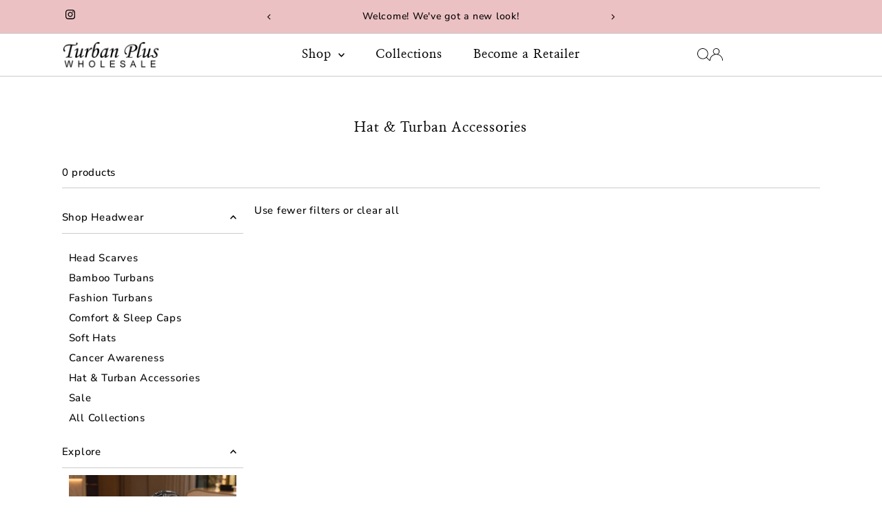

--- FILE ---
content_type: text/html; charset=utf-8
request_url: https://turbanplus.com/collections/accessories/cotton-knit
body_size: 25429
content:
<!doctype html>
<html class="no-js" lang="en">
  <head>
    <meta charset="utf-8">
    <meta name="viewport" content="width=device-width,initial-scale=1">

    <!-- Establish early connection to external domains -->
    <link rel="preconnect" href="https://cdn.shopify.com" crossorigin>
    <link rel="preconnect" href="https://fonts.shopify.com" crossorigin>
    <link rel="preconnect" href="https://monorail-edge.shopifysvc.com">
    <link rel="preconnect" href="//ajax.googleapis.com" crossorigin><!-- Preload onDomain stylesheets and script libraries -->
    <link rel="preload" href="//turbanplus.com/cdn/shop/t/7/assets/stylesheet.css?v=135948271962975133651763948583" as="style">
    <link rel="preload" href="//turbanplus.com/cdn/shop/t/7/assets/vendor-flickity.css?v=2318" as="style">
    <link rel="preload" as="font" href="//turbanplus.com/cdn/fonts/nunito_sans/nunitosans_n5.6fc0ed1feb3fc393c40619f180fc49c4d0aae0db.woff2" type="font/woff2" crossorigin>
    <link rel="preload" as="font" href="//turbanplus.com/cdn/fonts/nanum_myeongjo/nanummyeongjo_n7.33cf5ddcff6042014aaa4cd0b8642d2c6d7f1ef1.woff2" type="font/woff2" crossorigin>
    <link rel="preload" as="font" href="//turbanplus.com/cdn/fonts/nanum_myeongjo/nanummyeongjo_n7.33cf5ddcff6042014aaa4cd0b8642d2c6d7f1ef1.woff2" type="font/woff2" crossorigin>
    <link rel="preload" href="//turbanplus.com/cdn/shop/t/7/assets/eventemitter3.min.js?v=27939738353326123541750367231" as="script">
    <link rel="preload" href="//turbanplus.com/cdn/shop/t/7/assets/vendor-video.js?v=112486824910932804751750367231" as="script">
    <link rel="preload" href="//turbanplus.com/cdn/shop/t/7/assets/theme.js?v=134069633266266255671762237177" as="script">

    <link rel="shortcut icon" href="//turbanplus.com/cdn/shop/files/TPW_FAVICON_NEW_2025.jpg?crop=center&height=32&v=1762825600&width=32" type="image/png">
    <link rel="canonical" href="https://turbanplus.com/collections/accessories/cotton-knit">

    <title>
      Hat &amp; Turban Accessories
       &ndash; tagged "Cotton Knit"
      
       &ndash; Turban Plus Wholesale
    </title>
    <meta name="description" content="Hat &amp;amp; Turban Accessories">

    
    
<meta property="og:image" content="http://turbanplus.com/cdn/shop/collections/BambooWigLinermodel.jpg?v=1764197851&width=1024">
  <meta property="og:image:secure_url" content="https://turbanplus.com/cdn/shop/collections/BambooWigLinermodel.jpg?v=1764197851&width=1024">
  <meta property="og:image:width" content="600">
  <meta property="og:image:height" content="803">
<meta property="og:site_name" content="Turban Plus Wholesale">



<meta name="twitter:card" content="summary">


<meta name="twitter:site" content="@">



    <style data-shopify>
:root {
    --main-family: "Nunito Sans", sans-serif;
    --main-weight: 500;
    --main-style: normal;
    --main-spacing: 0.050em;
    --nav-family: "Nanum Myeongjo", serif;
    --nav-weight: 700;
    --nav-style: normal;
    --nav-spacing: 0.050em;
    --heading-family: "Nanum Myeongjo", serif;
    --heading-weight: 700;
    --heading-style: normal;
    --heading-spacing: 0.050em;
    --font-size: 15px;
    --font-size-sm: 11px;
    --font-size-reset: 15px;
    --nav-size: 18px;
    --h1-size: 20px;
    --h2-size: 20px;
    --h3-size: 20px;
    --header-wrapper-background: #ffffff;
    --background: #ffffff;
    --background-darken: #f9f9f9;
    --header-link-color: #000000;
    --announcement-background: #ecc1c3;
    --announcement-text: #000000;
    --header-icons: #ffffff;
    --header-icons-hover: #ffffff;
    --cart-count-background: #f8eace;
    --cart-count-text: #000000;
    --text-color: #000000;
    --link-color: #000000;
    --sale-color: #cc002c;
    --dotted-color: #cccccc;
    --button-color: #212122;
    --button-hover: #212122;
    --button-text: #ffffff;
    --secondary-button-color: #796265;
    --secondary-button-hover: #212122;
    --secondary-button-text: #ffffff;
    --direction-color: #000000;
    --direction-background: #ffffff;
    --direction-hover: #f3f3f3;
    --footer-background: #212122;
    --footer-text: #ffffff;
    --footer-icons-color: #ffffff;
    --footer-input: #ffffff;
    --footer-input-text: #000000;
    --footer-button: #796265;
    --footer-button-text: #ffffff;
    --nav-color: #000000;
    --nav-hover-color: rgba(0,0,0,0);
    --nav-background-color: #ffffff;
    --nav-hover-link-color: #d77d81;
    --nav-border-color: #cccccc;
    --dropdown-background-color: #ffffff;
    --dropdown-link-color: #000000;
    --dropdown-link-hover-color: #d77d81;
    --dropdown-min-width: 220px;
    --free-shipping-bg: #e29fa2;
    --free-shipping-text: #000000;
    --error-color: #cc002c;
    --error-color-light: #ffccd7;
    --success-color: #2e8d32;
    --swatch-height: 40px;
    --swatch-width: 44px;
    --tool-tip-width: -20;
    --icon-border-color: #e6e6e6;
    --select-arrow-bg: url(//turbanplus.com/cdn/shop/t/7/assets/select-arrow.png?v=112595941721225094991750367231);
    --keyboard-focus-color: #f3f3f3;
    --keyboard-focus-border-style: dotted;
    --keyboard-focus-border-weight: 1;
    --price-unit-price: #999999;
    --color-filter-size: 20px;
    --color-body-text: var(--text-color);
    --color-body: var(--background);
    --color-bg: var(--background);
    --section-margins: 65px;

    --star-active: #ffd450;
    --star-inactive: rgb(204, 204, 204);
    --age-text-color: #262b2c;
    --age-bg-color: #faf4e8;

    --section-caption-space: 15px;

    
      --button-corners: 3px;
    

    --section-background: #ffffff;
    --shopify-accelerated-checkout-inline-alignment: center;

  }
  @media (max-width: 740px) {
    :root {
      --font-size: calc(15px - (15px * 0.15));
      --nav-size: calc(18px - (18px * 0.15));
      --h1-size: calc(20px - (20px * 0.15));
      --h2-size: calc(20px - (20px * 0.15));
      --h3-size: calc(20px - (20px * 0.15));
      --font-size-reset: var(--font-size);
    }
  }
</style>


    <link rel="stylesheet" href="//turbanplus.com/cdn/shop/t/7/assets/stylesheet.css?v=135948271962975133651763948583" type="text/css">
    <link rel="stylesheet" href="//turbanplus.com/cdn/shop/t/7/assets/vendor-flickity.css?v=2318" type="text/css">

    <style>
      @font-face {
  font-family: "Nunito Sans";
  font-weight: 500;
  font-style: normal;
  font-display: swap;
  src: url("//turbanplus.com/cdn/fonts/nunito_sans/nunitosans_n5.6fc0ed1feb3fc393c40619f180fc49c4d0aae0db.woff2") format("woff2"),
       url("//turbanplus.com/cdn/fonts/nunito_sans/nunitosans_n5.2c84830b46099cbcc1095f30e0957b88b914e50a.woff") format("woff");
}

      @font-face {
  font-family: "Nanum Myeongjo";
  font-weight: 700;
  font-style: normal;
  font-display: swap;
  src: url("//turbanplus.com/cdn/fonts/nanum_myeongjo/nanummyeongjo_n7.33cf5ddcff6042014aaa4cd0b8642d2c6d7f1ef1.woff2") format("woff2"),
       url("//turbanplus.com/cdn/fonts/nanum_myeongjo/nanummyeongjo_n7.e63183727f90aad69214a147f824b71058a5b6df.woff") format("woff");
}

      @font-face {
  font-family: "Nanum Myeongjo";
  font-weight: 700;
  font-style: normal;
  font-display: swap;
  src: url("//turbanplus.com/cdn/fonts/nanum_myeongjo/nanummyeongjo_n7.33cf5ddcff6042014aaa4cd0b8642d2c6d7f1ef1.woff2") format("woff2"),
       url("//turbanplus.com/cdn/fonts/nanum_myeongjo/nanummyeongjo_n7.e63183727f90aad69214a147f824b71058a5b6df.woff") format("woff");
}

      @font-face {
  font-family: "Nunito Sans";
  font-weight: 700;
  font-style: normal;
  font-display: swap;
  src: url("//turbanplus.com/cdn/fonts/nunito_sans/nunitosans_n7.25d963ed46da26098ebeab731e90d8802d989fa5.woff2") format("woff2"),
       url("//turbanplus.com/cdn/fonts/nunito_sans/nunitosans_n7.d32e3219b3d2ec82285d3027bd673efc61a996c8.woff") format("woff");
}

      @font-face {
  font-family: "Nunito Sans";
  font-weight: 500;
  font-style: italic;
  font-display: swap;
  src: url("//turbanplus.com/cdn/fonts/nunito_sans/nunitosans_i5.4aec82a63f514f7698d355e559a100d24fff7f85.woff2") format("woff2"),
       url("//turbanplus.com/cdn/fonts/nunito_sans/nunitosans_i5.cdc884b66aa1fc89a9fc4820a600e6cdd9d97845.woff") format("woff");
}

      @font-face {
  font-family: "Nunito Sans";
  font-weight: 700;
  font-style: italic;
  font-display: swap;
  src: url("//turbanplus.com/cdn/fonts/nunito_sans/nunitosans_i7.8c1124729eec046a321e2424b2acf328c2c12139.woff2") format("woff2"),
       url("//turbanplus.com/cdn/fonts/nunito_sans/nunitosans_i7.af4cda04357273e0996d21184432bcb14651a64d.woff") format("woff");
}

    </style>

    <script>window.performance && window.performance.mark && window.performance.mark('shopify.content_for_header.start');</script><meta id="shopify-digital-wallet" name="shopify-digital-wallet" content="/8476906/digital_wallets/dialog">
<meta name="shopify-checkout-api-token" content="cc7c3e0bf4734c2186fbdc7ad9c92256">
<meta id="in-context-paypal-metadata" data-shop-id="8476906" data-venmo-supported="false" data-environment="production" data-locale="en_US" data-paypal-v4="true" data-currency="USD">
<link rel="alternate" type="application/atom+xml" title="Feed" href="/collections/accessories/cotton-knit.atom" />
<link rel="alternate" type="application/json+oembed" href="https://turbanplus.com/collections/accessories/cotton-knit.oembed">
<script async="async" src="/checkouts/internal/preloads.js?locale=en-US"></script>
<script id="shopify-features" type="application/json">{"accessToken":"cc7c3e0bf4734c2186fbdc7ad9c92256","betas":["rich-media-storefront-analytics"],"domain":"turbanplus.com","predictiveSearch":true,"shopId":8476906,"locale":"en"}</script>
<script>var Shopify = Shopify || {};
Shopify.shop = "turban-plus-wholesale.myshopify.com";
Shopify.locale = "en";
Shopify.currency = {"active":"USD","rate":"1.0"};
Shopify.country = "US";
Shopify.theme = {"name":"Testament 2025","id":179261931806,"schema_name":"Testament","schema_version":"15.0.0","theme_store_id":623,"role":"main"};
Shopify.theme.handle = "null";
Shopify.theme.style = {"id":null,"handle":null};
Shopify.cdnHost = "turbanplus.com/cdn";
Shopify.routes = Shopify.routes || {};
Shopify.routes.root = "/";</script>
<script type="module">!function(o){(o.Shopify=o.Shopify||{}).modules=!0}(window);</script>
<script>!function(o){function n(){var o=[];function n(){o.push(Array.prototype.slice.apply(arguments))}return n.q=o,n}var t=o.Shopify=o.Shopify||{};t.loadFeatures=n(),t.autoloadFeatures=n()}(window);</script>
<script id="shop-js-analytics" type="application/json">{"pageType":"collection"}</script>
<script defer="defer" async type="module" src="//turbanplus.com/cdn/shopifycloud/shop-js/modules/v2/client.init-shop-cart-sync_BApSsMSl.en.esm.js"></script>
<script defer="defer" async type="module" src="//turbanplus.com/cdn/shopifycloud/shop-js/modules/v2/chunk.common_CBoos6YZ.esm.js"></script>
<script type="module">
  await import("//turbanplus.com/cdn/shopifycloud/shop-js/modules/v2/client.init-shop-cart-sync_BApSsMSl.en.esm.js");
await import("//turbanplus.com/cdn/shopifycloud/shop-js/modules/v2/chunk.common_CBoos6YZ.esm.js");

  window.Shopify.SignInWithShop?.initShopCartSync?.({"fedCMEnabled":true,"windoidEnabled":true});

</script>
<script id="__st">var __st={"a":8476906,"offset":-28800,"reqid":"8552d624-e5ac-4269-929f-aa280c04c7f3-1768848874","pageurl":"turbanplus.com\/collections\/accessories\/cotton-knit","u":"e36a2100eaa1","p":"collection","rtyp":"collection","rid":32873857};</script>
<script>window.ShopifyPaypalV4VisibilityTracking = true;</script>
<script id="form-persister">!function(){'use strict';const t='contact',e='new_comment',n=[[t,t],['blogs',e],['comments',e],[t,'customer']],o='password',r='form_key',c=['recaptcha-v3-token','g-recaptcha-response','h-captcha-response',o],s=()=>{try{return window.sessionStorage}catch{return}},i='__shopify_v',u=t=>t.elements[r],a=function(){const t=[...n].map((([t,e])=>`form[action*='/${t}']:not([data-nocaptcha='true']) input[name='form_type'][value='${e}']`)).join(',');var e;return e=t,()=>e?[...document.querySelectorAll(e)].map((t=>t.form)):[]}();function m(t){const e=u(t);a().includes(t)&&(!e||!e.value)&&function(t){try{if(!s())return;!function(t){const e=s();if(!e)return;const n=u(t);if(!n)return;const o=n.value;o&&e.removeItem(o)}(t);const e=Array.from(Array(32),(()=>Math.random().toString(36)[2])).join('');!function(t,e){u(t)||t.append(Object.assign(document.createElement('input'),{type:'hidden',name:r})),t.elements[r].value=e}(t,e),function(t,e){const n=s();if(!n)return;const r=[...t.querySelectorAll(`input[type='${o}']`)].map((({name:t})=>t)),u=[...c,...r],a={};for(const[o,c]of new FormData(t).entries())u.includes(o)||(a[o]=c);n.setItem(e,JSON.stringify({[i]:1,action:t.action,data:a}))}(t,e)}catch(e){console.error('failed to persist form',e)}}(t)}const f=t=>{if('true'===t.dataset.persistBound)return;const e=function(t,e){const n=function(t){return'function'==typeof t.submit?t.submit:HTMLFormElement.prototype.submit}(t).bind(t);return function(){let t;return()=>{t||(t=!0,(()=>{try{e(),n()}catch(t){(t=>{console.error('form submit failed',t)})(t)}})(),setTimeout((()=>t=!1),250))}}()}(t,(()=>{m(t)}));!function(t,e){if('function'==typeof t.submit&&'function'==typeof e)try{t.submit=e}catch{}}(t,e),t.addEventListener('submit',(t=>{t.preventDefault(),e()})),t.dataset.persistBound='true'};!function(){function t(t){const e=(t=>{const e=t.target;return e instanceof HTMLFormElement?e:e&&e.form})(t);e&&m(e)}document.addEventListener('submit',t),document.addEventListener('DOMContentLoaded',(()=>{const e=a();for(const t of e)f(t);var n;n=document.body,new window.MutationObserver((t=>{for(const e of t)if('childList'===e.type&&e.addedNodes.length)for(const t of e.addedNodes)1===t.nodeType&&'FORM'===t.tagName&&a().includes(t)&&f(t)})).observe(n,{childList:!0,subtree:!0,attributes:!1}),document.removeEventListener('submit',t)}))}()}();</script>
<script integrity="sha256-4kQ18oKyAcykRKYeNunJcIwy7WH5gtpwJnB7kiuLZ1E=" data-source-attribution="shopify.loadfeatures" defer="defer" src="//turbanplus.com/cdn/shopifycloud/storefront/assets/storefront/load_feature-a0a9edcb.js" crossorigin="anonymous"></script>
<script data-source-attribution="shopify.dynamic_checkout.dynamic.init">var Shopify=Shopify||{};Shopify.PaymentButton=Shopify.PaymentButton||{isStorefrontPortableWallets:!0,init:function(){window.Shopify.PaymentButton.init=function(){};var t=document.createElement("script");t.src="https://turbanplus.com/cdn/shopifycloud/portable-wallets/latest/portable-wallets.en.js",t.type="module",document.head.appendChild(t)}};
</script>
<script data-source-attribution="shopify.dynamic_checkout.buyer_consent">
  function portableWalletsHideBuyerConsent(e){var t=document.getElementById("shopify-buyer-consent"),n=document.getElementById("shopify-subscription-policy-button");t&&n&&(t.classList.add("hidden"),t.setAttribute("aria-hidden","true"),n.removeEventListener("click",e))}function portableWalletsShowBuyerConsent(e){var t=document.getElementById("shopify-buyer-consent"),n=document.getElementById("shopify-subscription-policy-button");t&&n&&(t.classList.remove("hidden"),t.removeAttribute("aria-hidden"),n.addEventListener("click",e))}window.Shopify?.PaymentButton&&(window.Shopify.PaymentButton.hideBuyerConsent=portableWalletsHideBuyerConsent,window.Shopify.PaymentButton.showBuyerConsent=portableWalletsShowBuyerConsent);
</script>
<script data-source-attribution="shopify.dynamic_checkout.cart.bootstrap">document.addEventListener("DOMContentLoaded",(function(){function t(){return document.querySelector("shopify-accelerated-checkout-cart, shopify-accelerated-checkout")}if(t())Shopify.PaymentButton.init();else{new MutationObserver((function(e,n){t()&&(Shopify.PaymentButton.init(),n.disconnect())})).observe(document.body,{childList:!0,subtree:!0})}}));
</script>
<link id="shopify-accelerated-checkout-styles" rel="stylesheet" media="screen" href="https://turbanplus.com/cdn/shopifycloud/portable-wallets/latest/accelerated-checkout-backwards-compat.css" crossorigin="anonymous">
<style id="shopify-accelerated-checkout-cart">
        #shopify-buyer-consent {
  margin-top: 1em;
  display: inline-block;
  width: 100%;
}

#shopify-buyer-consent.hidden {
  display: none;
}

#shopify-subscription-policy-button {
  background: none;
  border: none;
  padding: 0;
  text-decoration: underline;
  font-size: inherit;
  cursor: pointer;
}

#shopify-subscription-policy-button::before {
  box-shadow: none;
}

      </style>

<script>window.performance && window.performance.mark && window.performance.mark('shopify.content_for_header.end');</script>
  <!-- BEGIN app block: shopify://apps/linkedoption/blocks/app-embed/564f3d71-fe5e-48d7-a0de-284b76666f1e --><style>.king-linked-options-collection__container {
      --align: start;
      --margin-top: 10px;
      --margin-bottom: 0px;
      --count-font-size: 12px;
      --count-font-color: #5f6772;
      --label-layout: column;
      --label-font-size: 12px;
      --label-font-color: #5f6772;
      --label-space: 4px;
    }
    .lv-option-collection-color-swatch {
      --border-width: 1px;
      --border-color: transparent;
      --border-color-active: #5f6772;
      --border-color-hover: #5f6772;
      --padding: 2px;
      --size: 24px;
    }
    .lv-option-collection-image-swatch {
      --border-width: 1px;
      --border-color: #d4d4d4;
      --border-color-active: #5f6772;
      --border-color-hover: #5f6772;
      --padding: 1px;
      --size: 25px;
    }
    .lv-option-collection-button {
      --border-width: 1px;
      --padding: 4px;
      --border-color: #babfc3;
      --border-color-active: #4f5354;
      --border-color-hover: #4f5354;
      --bg-color: #fff;
      --bg-color-active: #fff;
      --text-color: #000;
      --text-color-active: #000;
    }
    .lv-option-collection-dropdown,
    .lv-option-collection-dropdown-options {
      --bg-color: #ffffff;
      --text-color: #5f6772;
      --border-width: 1px;
      --border-color: #5f6772;
      --border-radius: 1px;
      --padding: 6px;
      --text-color-active: #202020;
      --bg-color-active: #eee;
    }
  </style><!-- BEGIN app snippet: config --><script>
  window.kingLinkedOptionConfig = window.kingLinkedOptionConfig || {};
  kingLinkedOptionConfig.version = "v1";
  kingLinkedOptionConfig.enabled = true;
  kingLinkedOptionConfig.featuredProductEnabled = true;
  kingLinkedOptionConfig.shop = "turban-plus-wholesale.myshopify.com";
  kingLinkedOptionConfig.country = "US";
  kingLinkedOptionConfig.language = "en";
  kingLinkedOptionConfig.currency = "USD";
  kingLinkedOptionConfig.shopDomain = "turbanplus.com";
  kingLinkedOptionConfig.pageType = "collection";
  kingLinkedOptionConfig.moneyFormat = "$ {{amount}}";
  kingLinkedOptionConfig.moneyFormatWithCurrency = "$ {{amount}} USD";
  kingLinkedOptionConfig.prefix = "";
  kingLinkedOptionConfig.namespace = "app--20802568193--king-linked-options";
  kingLinkedOptionConfig.hide = true;
  kingLinkedOptionConfig.remove = true;
  kingLinkedOptionConfig.storefrontAccessToken = "d2a513531cfcb852ea882a27dba13b4e";
  kingLinkedOptionConfig.cartAttributeEnabled = false;
  kingLinkedOptionConfig.cartAttributeSelector = "";
  kingLinkedOptionConfig.hideDuplicateOption = false;
  kingLinkedOptionConfig.hideDuplicate = false;
  kingLinkedOptionConfig.subcategoryInCardMode = "FULL_OPTION";
  kingLinkedOptionConfig.enableSeamlessOptionSwitching = false;
  kingLinkedOptionConfig.seamlessSectionIds = [];
  kingLinkedOptionConfig.themeConfigV2 = {"liveThemeId":"179261931806","themes":[{"themeIds":["12857281"],"themeStoreId":"0","themeName":"","product":{"points":[{"id":".product__variants-swatches","pos":"BEFORE"},{"id":".qty-selection","pos":"BEFORE"},{"id":"form[action*='/cart/add']","pos":"BEFORE"},{"id":".product__section--header","pos":"AFTER"}],"variant":{"id":".product__variants-swatches","option":{"id":".swatches__container","name":{"id":".swatches__option-name>strong","type":"text"}}},"container":".product__section-details","exclude":"","hide":""},"productCard":{"item":{"card":".product-index","link":"a","price":".price>.price__sale .price-item--sale,.price>.price__regular .price-item--regular","title":".prod-title","image_1":"picture:nth-of-type(1) img","image_2":"picture:nth-of-type(2) img","image_1_type":"image","image_2_type":"image","compareAtPrice":".price>.price__sale .price-item--regular"},"points":[{"id":".product-info","pos":"INSIDE"}],"exclude":"","hide":""},"quickView":{"type":"global","points":[{"id":".product__section--header","pos":"AFTER"},{"id":".product__variants-swatches","pos":"BEFORE"},{"id":".qty-selection","pos":"BEFORE"}],"trigger":"button.js-quickview-trigger","variant":".product__variants-swatches","container":"#slideout-quickview-cart","productId":{"id":"form[action*='/cart/add'] input[name='product-id']","type":"value"}}},{"themeIds":["182908715294"],"themeStoreId":"0","themeName":"","product":{"points":[],"variant":{"id":"","option":{"id":"","name":{"id":"legend","type":"text"}}},"exclude":"","hide":""},"productCard":{"item":{"card":"","link":"","price":"","title":"","image_1":"","image_2":"","image_1_type":"","image_2_type":"","compareAtPrice":""},"points":[],"quickAddForm":{"product":{"id":"","type":"value"},"variant":{"id":"","type":"value"}},"exclude":"","hide":""},"quickView":{"points":[],"trigger":"","variant":"","container":"","productId":{"id":"","type":""},"getVariantEl":""}},{"themeIds":["183297442078"],"themeStoreId":"0","themeName":"","product":{"points":[],"variant":{"id":"","option":{"id":"","name":{"id":"legend","type":"text"}}},"exclude":"","hide":""},"productCard":{"item":{"card":"","link":"","price":"","title":"","image_1":"","image_2":"","image_1_type":"","image_2_type":"","compareAtPrice":""},"points":[],"quickAddForm":{"product":{"id":"","type":"value"},"variant":{"id":"","type":"value"}},"exclude":"","hide":""},"quickView":{"points":[],"trigger":"","variant":"","container":"","productId":{"id":"","type":""},"getVariantEl":""}},{"themeIds":["183297442078"],"themeStoreId":"0","themeName":"","product":{"points":[],"variant":{"id":"","option":{"id":"","name":{"id":"legend","type":"text"}}},"exclude":"","hide":""},"productCard":{"item":{"card":"","link":"","price":"","title":"","image_1":"","image_2":"","image_1_type":"","image_2_type":"","compareAtPrice":""},"points":[],"quickAddForm":{"product":{"id":"","type":"value"},"variant":{"id":"","type":"value"}},"exclude":"","hide":""},"quickView":{"points":[],"trigger":"","variant":"","container":"","productId":{"id":"","type":""},"getVariantEl":""}},{"themeIds":["179261931806","179262062878","183084646686","183084744990"],"themeStoreId":"623","themeName":"Testament","product":{"points":[{"id":".product__variants-swatches","pos":"BEFORE"},{"id":".qty-selection","pos":"BEFORE"},{"id":"form[action*='/cart/add']","pos":"BEFORE"},{"id":".product__section--header","pos":"AFTER"}],"variant":{"id":".product__variants-swatches","option":{"id":".swatches__container","name":{"id":".swatches__option-name>strong","type":"text"}}},"container":".product__section-details","exclude":"","hide":""},"productCard":{"item":{"card":".product-index","link":"a","price":".price>.price__sale .price-item--sale,.price>.price__regular .price-item--regular","title":".prod-title","image_1":".prod-image img","image_2":"","image_1_type":"image","image_2_type":"image","compareAtPrice":".price>.price__sale .price-item--regular"},"points":[{"id":".product-info","pos":"INSIDE"}],"exclude":"","hide":""},"quickView":{"type":"global","points":[{"id":".product__section--header","pos":"AFTER"},{"id":".product__variants-swatches","pos":"BEFORE"},{"id":".qty-selection","pos":"BEFORE"}],"trigger":"button.js-quickview-trigger","variant":".product__variants-swatches","container":"#slideout-quickview-cart","productId":{"id":"form[action*='/cart/add'] input[name='product-id']","type":"value"}}}]};
  kingLinkedOptionConfig.product = {
    id: 0,
    active: true,
    groupType: "",
    autoScroll: false,
    anchor: "",
    options: null,
    trans: {}
  };
  kingLinkedOptionConfig.productCard = {
    enabled: true,
    multiOptionEnabled: false,
    hideOptions: "",
    applyPages: ["collection","product"],
    customize: {"align":"LEFT","display":"SWATCHES","countText":"{{count}} colors","marginTop":10,"showLabel":false,"imageAlign":"CENTER","labelSpace":4,"buttonLimit":5,"buttonStyle":"SQUARE","labelLayout":"STACK","dropdownIcon":1,"marginBottom":0,"buttonPadding":4,"countFontSize":12,"labelFontSize":12,"showSeparator":false,"twoColorStyle":"bottom right","countFontColor":"#5f6772","colorSwatchSize":24,"dropdownPadding":6,"imageSwatchSize":25,"colorSwatchLimit":5,"colorSwatchStyle":"ROUND","imageSwatchLimit":"5","imageSwatchStyle":"ROUND","buttonBorderWidth":1,"buttonColorActive":"#fff","buttonColorNormal":"#fff","buttonLimitMobile":5,"dropdownTextColor":"#5f6772","colorSwatchPadding":2,"imageSwatchPadding":1,"colorSwatchTooltips":false,"dropdownBorderColor":"#5f6772","dropdownBorderWidth":1,"imageSwatchTooltips":false,"buttonTextColorActive":"#000","buttonTextColorNormal":"#000","buttonBorderColorHover":"#4f5354","buttonUnavailableStyle":"CROSS","colorSwatchBorderWidth":1,"colorSwatchLimitMobile":5,"imageSwatchBorderWidth":1,"imageSwatchLimitMobile":"3","buttonBorderColorActive":"#4f5354","buttonBorderColorNormal":"#babfc3","dropdownBackgroundColor":"#ffffff","dropdownTextColorActive":"#202020","dropdownUnavailableStyle":"NONE","buttonHideUnmatchedVariant":false,"colorSwatchBorderColorHover":"#5f6772","colorSwatchUnavailableStyle":"CROSS","imageSwatchBorderColorHover":"#5f6772","imageSwatchUnavailableStyle":"HIDE","colorSwatchBorderColorActive":"#5f6772","colorSwatchBorderColorNormal":"transparent","dropdownHideUnmatchedVariant":false,"imageSwatchBorderColorActive":"#5f6772","imageSwatchBorderColorNormal":"#d4d4d4","dropdownBackgroundColorActive":"#eee","colorSwatchHideUnmatchedVariant":false,"imageSwatchHideUnmatchedVariant":true},
    clickBehavior: "REDIRECT",
  };
  kingLinkedOptionConfig.appTranslations = {};
</script>
<!-- END app snippet -->
<style
  id="king-linked-options-custom-css"
>
  {}
  {}
</style>
<!-- BEGIN app snippet: template -->
  

<!-- END app snippet -->










<!-- END app block --><script src="https://cdn.shopify.com/extensions/019bc104-5814-74fa-b15a-77b5b8cf052f/linked-options-367/assets/linked_options_variants.min.js" type="text/javascript" defer="defer"></script>
<link href="https://cdn.shopify.com/extensions/019bc104-5814-74fa-b15a-77b5b8cf052f/linked-options-367/assets/product.min.css" rel="stylesheet" type="text/css" media="all">
<link href="https://monorail-edge.shopifysvc.com" rel="dns-prefetch">
<script>(function(){if ("sendBeacon" in navigator && "performance" in window) {try {var session_token_from_headers = performance.getEntriesByType('navigation')[0].serverTiming.find(x => x.name == '_s').description;} catch {var session_token_from_headers = undefined;}var session_cookie_matches = document.cookie.match(/_shopify_s=([^;]*)/);var session_token_from_cookie = session_cookie_matches && session_cookie_matches.length === 2 ? session_cookie_matches[1] : "";var session_token = session_token_from_headers || session_token_from_cookie || "";function handle_abandonment_event(e) {var entries = performance.getEntries().filter(function(entry) {return /monorail-edge.shopifysvc.com/.test(entry.name);});if (!window.abandonment_tracked && entries.length === 0) {window.abandonment_tracked = true;var currentMs = Date.now();var navigation_start = performance.timing.navigationStart;var payload = {shop_id: 8476906,url: window.location.href,navigation_start,duration: currentMs - navigation_start,session_token,page_type: "collection"};window.navigator.sendBeacon("https://monorail-edge.shopifysvc.com/v1/produce", JSON.stringify({schema_id: "online_store_buyer_site_abandonment/1.1",payload: payload,metadata: {event_created_at_ms: currentMs,event_sent_at_ms: currentMs}}));}}window.addEventListener('pagehide', handle_abandonment_event);}}());</script>
<script id="web-pixels-manager-setup">(function e(e,d,r,n,o){if(void 0===o&&(o={}),!Boolean(null===(a=null===(i=window.Shopify)||void 0===i?void 0:i.analytics)||void 0===a?void 0:a.replayQueue)){var i,a;window.Shopify=window.Shopify||{};var t=window.Shopify;t.analytics=t.analytics||{};var s=t.analytics;s.replayQueue=[],s.publish=function(e,d,r){return s.replayQueue.push([e,d,r]),!0};try{self.performance.mark("wpm:start")}catch(e){}var l=function(){var e={modern:/Edge?\/(1{2}[4-9]|1[2-9]\d|[2-9]\d{2}|\d{4,})\.\d+(\.\d+|)|Firefox\/(1{2}[4-9]|1[2-9]\d|[2-9]\d{2}|\d{4,})\.\d+(\.\d+|)|Chrom(ium|e)\/(9{2}|\d{3,})\.\d+(\.\d+|)|(Maci|X1{2}).+ Version\/(15\.\d+|(1[6-9]|[2-9]\d|\d{3,})\.\d+)([,.]\d+|)( \(\w+\)|)( Mobile\/\w+|) Safari\/|Chrome.+OPR\/(9{2}|\d{3,})\.\d+\.\d+|(CPU[ +]OS|iPhone[ +]OS|CPU[ +]iPhone|CPU IPhone OS|CPU iPad OS)[ +]+(15[._]\d+|(1[6-9]|[2-9]\d|\d{3,})[._]\d+)([._]\d+|)|Android:?[ /-](13[3-9]|1[4-9]\d|[2-9]\d{2}|\d{4,})(\.\d+|)(\.\d+|)|Android.+Firefox\/(13[5-9]|1[4-9]\d|[2-9]\d{2}|\d{4,})\.\d+(\.\d+|)|Android.+Chrom(ium|e)\/(13[3-9]|1[4-9]\d|[2-9]\d{2}|\d{4,})\.\d+(\.\d+|)|SamsungBrowser\/([2-9]\d|\d{3,})\.\d+/,legacy:/Edge?\/(1[6-9]|[2-9]\d|\d{3,})\.\d+(\.\d+|)|Firefox\/(5[4-9]|[6-9]\d|\d{3,})\.\d+(\.\d+|)|Chrom(ium|e)\/(5[1-9]|[6-9]\d|\d{3,})\.\d+(\.\d+|)([\d.]+$|.*Safari\/(?![\d.]+ Edge\/[\d.]+$))|(Maci|X1{2}).+ Version\/(10\.\d+|(1[1-9]|[2-9]\d|\d{3,})\.\d+)([,.]\d+|)( \(\w+\)|)( Mobile\/\w+|) Safari\/|Chrome.+OPR\/(3[89]|[4-9]\d|\d{3,})\.\d+\.\d+|(CPU[ +]OS|iPhone[ +]OS|CPU[ +]iPhone|CPU IPhone OS|CPU iPad OS)[ +]+(10[._]\d+|(1[1-9]|[2-9]\d|\d{3,})[._]\d+)([._]\d+|)|Android:?[ /-](13[3-9]|1[4-9]\d|[2-9]\d{2}|\d{4,})(\.\d+|)(\.\d+|)|Mobile Safari.+OPR\/([89]\d|\d{3,})\.\d+\.\d+|Android.+Firefox\/(13[5-9]|1[4-9]\d|[2-9]\d{2}|\d{4,})\.\d+(\.\d+|)|Android.+Chrom(ium|e)\/(13[3-9]|1[4-9]\d|[2-9]\d{2}|\d{4,})\.\d+(\.\d+|)|Android.+(UC? ?Browser|UCWEB|U3)[ /]?(15\.([5-9]|\d{2,})|(1[6-9]|[2-9]\d|\d{3,})\.\d+)\.\d+|SamsungBrowser\/(5\.\d+|([6-9]|\d{2,})\.\d+)|Android.+MQ{2}Browser\/(14(\.(9|\d{2,})|)|(1[5-9]|[2-9]\d|\d{3,})(\.\d+|))(\.\d+|)|K[Aa][Ii]OS\/(3\.\d+|([4-9]|\d{2,})\.\d+)(\.\d+|)/},d=e.modern,r=e.legacy,n=navigator.userAgent;return n.match(d)?"modern":n.match(r)?"legacy":"unknown"}(),u="modern"===l?"modern":"legacy",c=(null!=n?n:{modern:"",legacy:""})[u],f=function(e){return[e.baseUrl,"/wpm","/b",e.hashVersion,"modern"===e.buildTarget?"m":"l",".js"].join("")}({baseUrl:d,hashVersion:r,buildTarget:u}),m=function(e){var d=e.version,r=e.bundleTarget,n=e.surface,o=e.pageUrl,i=e.monorailEndpoint;return{emit:function(e){var a=e.status,t=e.errorMsg,s=(new Date).getTime(),l=JSON.stringify({metadata:{event_sent_at_ms:s},events:[{schema_id:"web_pixels_manager_load/3.1",payload:{version:d,bundle_target:r,page_url:o,status:a,surface:n,error_msg:t},metadata:{event_created_at_ms:s}}]});if(!i)return console&&console.warn&&console.warn("[Web Pixels Manager] No Monorail endpoint provided, skipping logging."),!1;try{return self.navigator.sendBeacon.bind(self.navigator)(i,l)}catch(e){}var u=new XMLHttpRequest;try{return u.open("POST",i,!0),u.setRequestHeader("Content-Type","text/plain"),u.send(l),!0}catch(e){return console&&console.warn&&console.warn("[Web Pixels Manager] Got an unhandled error while logging to Monorail."),!1}}}}({version:r,bundleTarget:l,surface:e.surface,pageUrl:self.location.href,monorailEndpoint:e.monorailEndpoint});try{o.browserTarget=l,function(e){var d=e.src,r=e.async,n=void 0===r||r,o=e.onload,i=e.onerror,a=e.sri,t=e.scriptDataAttributes,s=void 0===t?{}:t,l=document.createElement("script"),u=document.querySelector("head"),c=document.querySelector("body");if(l.async=n,l.src=d,a&&(l.integrity=a,l.crossOrigin="anonymous"),s)for(var f in s)if(Object.prototype.hasOwnProperty.call(s,f))try{l.dataset[f]=s[f]}catch(e){}if(o&&l.addEventListener("load",o),i&&l.addEventListener("error",i),u)u.appendChild(l);else{if(!c)throw new Error("Did not find a head or body element to append the script");c.appendChild(l)}}({src:f,async:!0,onload:function(){if(!function(){var e,d;return Boolean(null===(d=null===(e=window.Shopify)||void 0===e?void 0:e.analytics)||void 0===d?void 0:d.initialized)}()){var d=window.webPixelsManager.init(e)||void 0;if(d){var r=window.Shopify.analytics;r.replayQueue.forEach((function(e){var r=e[0],n=e[1],o=e[2];d.publishCustomEvent(r,n,o)})),r.replayQueue=[],r.publish=d.publishCustomEvent,r.visitor=d.visitor,r.initialized=!0}}},onerror:function(){return m.emit({status:"failed",errorMsg:"".concat(f," has failed to load")})},sri:function(e){var d=/^sha384-[A-Za-z0-9+/=]+$/;return"string"==typeof e&&d.test(e)}(c)?c:"",scriptDataAttributes:o}),m.emit({status:"loading"})}catch(e){m.emit({status:"failed",errorMsg:(null==e?void 0:e.message)||"Unknown error"})}}})({shopId: 8476906,storefrontBaseUrl: "https://turbanplus.com",extensionsBaseUrl: "https://extensions.shopifycdn.com/cdn/shopifycloud/web-pixels-manager",monorailEndpoint: "https://monorail-edge.shopifysvc.com/unstable/produce_batch",surface: "storefront-renderer",enabledBetaFlags: ["2dca8a86"],webPixelsConfigList: [{"id":"1312817438","configuration":"{\"config\":\"{\\\"pixel_id\\\":\\\"G-SXGPB33G7S\\\",\\\"target_country\\\":\\\"US\\\",\\\"gtag_events\\\":[{\\\"type\\\":\\\"begin_checkout\\\",\\\"action_label\\\":\\\"G-SXGPB33G7S\\\"},{\\\"type\\\":\\\"search\\\",\\\"action_label\\\":\\\"G-SXGPB33G7S\\\"},{\\\"type\\\":\\\"view_item\\\",\\\"action_label\\\":\\\"G-SXGPB33G7S\\\"},{\\\"type\\\":\\\"purchase\\\",\\\"action_label\\\":\\\"G-SXGPB33G7S\\\"},{\\\"type\\\":\\\"page_view\\\",\\\"action_label\\\":\\\"G-SXGPB33G7S\\\"},{\\\"type\\\":\\\"add_payment_info\\\",\\\"action_label\\\":\\\"G-SXGPB33G7S\\\"},{\\\"type\\\":\\\"add_to_cart\\\",\\\"action_label\\\":\\\"G-SXGPB33G7S\\\"}],\\\"enable_monitoring_mode\\\":false}\"}","eventPayloadVersion":"v1","runtimeContext":"OPEN","scriptVersion":"b2a88bafab3e21179ed38636efcd8a93","type":"APP","apiClientId":1780363,"privacyPurposes":[],"dataSharingAdjustments":{"protectedCustomerApprovalScopes":["read_customer_address","read_customer_email","read_customer_name","read_customer_personal_data","read_customer_phone"]}},{"id":"255000862","configuration":"{\"pixel_id\":\"559179702957440\",\"pixel_type\":\"facebook_pixel\",\"metaapp_system_user_token\":\"-\"}","eventPayloadVersion":"v1","runtimeContext":"OPEN","scriptVersion":"ca16bc87fe92b6042fbaa3acc2fbdaa6","type":"APP","apiClientId":2329312,"privacyPurposes":["ANALYTICS","MARKETING","SALE_OF_DATA"],"dataSharingAdjustments":{"protectedCustomerApprovalScopes":["read_customer_address","read_customer_email","read_customer_name","read_customer_personal_data","read_customer_phone"]}},{"id":"shopify-app-pixel","configuration":"{}","eventPayloadVersion":"v1","runtimeContext":"STRICT","scriptVersion":"0450","apiClientId":"shopify-pixel","type":"APP","privacyPurposes":["ANALYTICS","MARKETING"]},{"id":"shopify-custom-pixel","eventPayloadVersion":"v1","runtimeContext":"LAX","scriptVersion":"0450","apiClientId":"shopify-pixel","type":"CUSTOM","privacyPurposes":["ANALYTICS","MARKETING"]}],isMerchantRequest: false,initData: {"shop":{"name":"Turban Plus Wholesale","paymentSettings":{"currencyCode":"USD"},"myshopifyDomain":"turban-plus-wholesale.myshopify.com","countryCode":"US","storefrontUrl":"https:\/\/turbanplus.com"},"customer":null,"cart":null,"checkout":null,"productVariants":[],"purchasingCompany":null},},"https://turbanplus.com/cdn","fcfee988w5aeb613cpc8e4bc33m6693e112",{"modern":"","legacy":""},{"shopId":"8476906","storefrontBaseUrl":"https:\/\/turbanplus.com","extensionBaseUrl":"https:\/\/extensions.shopifycdn.com\/cdn\/shopifycloud\/web-pixels-manager","surface":"storefront-renderer","enabledBetaFlags":"[\"2dca8a86\"]","isMerchantRequest":"false","hashVersion":"fcfee988w5aeb613cpc8e4bc33m6693e112","publish":"custom","events":"[[\"page_viewed\",{}],[\"collection_viewed\",{\"collection\":{\"id\":\"32873857\",\"title\":\"Hat \u0026 Turban Accessories\",\"productVariants\":[]}}]]"});</script><script>
  window.ShopifyAnalytics = window.ShopifyAnalytics || {};
  window.ShopifyAnalytics.meta = window.ShopifyAnalytics.meta || {};
  window.ShopifyAnalytics.meta.currency = 'USD';
  var meta = {"products":[],"page":{"pageType":"collection","resourceType":"collection","resourceId":32873857,"requestId":"8552d624-e5ac-4269-929f-aa280c04c7f3-1768848874"}};
  for (var attr in meta) {
    window.ShopifyAnalytics.meta[attr] = meta[attr];
  }
</script>
<script class="analytics">
  (function () {
    var customDocumentWrite = function(content) {
      var jquery = null;

      if (window.jQuery) {
        jquery = window.jQuery;
      } else if (window.Checkout && window.Checkout.$) {
        jquery = window.Checkout.$;
      }

      if (jquery) {
        jquery('body').append(content);
      }
    };

    var hasLoggedConversion = function(token) {
      if (token) {
        return document.cookie.indexOf('loggedConversion=' + token) !== -1;
      }
      return false;
    }

    var setCookieIfConversion = function(token) {
      if (token) {
        var twoMonthsFromNow = new Date(Date.now());
        twoMonthsFromNow.setMonth(twoMonthsFromNow.getMonth() + 2);

        document.cookie = 'loggedConversion=' + token + '; expires=' + twoMonthsFromNow;
      }
    }

    var trekkie = window.ShopifyAnalytics.lib = window.trekkie = window.trekkie || [];
    if (trekkie.integrations) {
      return;
    }
    trekkie.methods = [
      'identify',
      'page',
      'ready',
      'track',
      'trackForm',
      'trackLink'
    ];
    trekkie.factory = function(method) {
      return function() {
        var args = Array.prototype.slice.call(arguments);
        args.unshift(method);
        trekkie.push(args);
        return trekkie;
      };
    };
    for (var i = 0; i < trekkie.methods.length; i++) {
      var key = trekkie.methods[i];
      trekkie[key] = trekkie.factory(key);
    }
    trekkie.load = function(config) {
      trekkie.config = config || {};
      trekkie.config.initialDocumentCookie = document.cookie;
      var first = document.getElementsByTagName('script')[0];
      var script = document.createElement('script');
      script.type = 'text/javascript';
      script.onerror = function(e) {
        var scriptFallback = document.createElement('script');
        scriptFallback.type = 'text/javascript';
        scriptFallback.onerror = function(error) {
                var Monorail = {
      produce: function produce(monorailDomain, schemaId, payload) {
        var currentMs = new Date().getTime();
        var event = {
          schema_id: schemaId,
          payload: payload,
          metadata: {
            event_created_at_ms: currentMs,
            event_sent_at_ms: currentMs
          }
        };
        return Monorail.sendRequest("https://" + monorailDomain + "/v1/produce", JSON.stringify(event));
      },
      sendRequest: function sendRequest(endpointUrl, payload) {
        // Try the sendBeacon API
        if (window && window.navigator && typeof window.navigator.sendBeacon === 'function' && typeof window.Blob === 'function' && !Monorail.isIos12()) {
          var blobData = new window.Blob([payload], {
            type: 'text/plain'
          });

          if (window.navigator.sendBeacon(endpointUrl, blobData)) {
            return true;
          } // sendBeacon was not successful

        } // XHR beacon

        var xhr = new XMLHttpRequest();

        try {
          xhr.open('POST', endpointUrl);
          xhr.setRequestHeader('Content-Type', 'text/plain');
          xhr.send(payload);
        } catch (e) {
          console.log(e);
        }

        return false;
      },
      isIos12: function isIos12() {
        return window.navigator.userAgent.lastIndexOf('iPhone; CPU iPhone OS 12_') !== -1 || window.navigator.userAgent.lastIndexOf('iPad; CPU OS 12_') !== -1;
      }
    };
    Monorail.produce('monorail-edge.shopifysvc.com',
      'trekkie_storefront_load_errors/1.1',
      {shop_id: 8476906,
      theme_id: 179261931806,
      app_name: "storefront",
      context_url: window.location.href,
      source_url: "//turbanplus.com/cdn/s/trekkie.storefront.cd680fe47e6c39ca5d5df5f0a32d569bc48c0f27.min.js"});

        };
        scriptFallback.async = true;
        scriptFallback.src = '//turbanplus.com/cdn/s/trekkie.storefront.cd680fe47e6c39ca5d5df5f0a32d569bc48c0f27.min.js';
        first.parentNode.insertBefore(scriptFallback, first);
      };
      script.async = true;
      script.src = '//turbanplus.com/cdn/s/trekkie.storefront.cd680fe47e6c39ca5d5df5f0a32d569bc48c0f27.min.js';
      first.parentNode.insertBefore(script, first);
    };
    trekkie.load(
      {"Trekkie":{"appName":"storefront","development":false,"defaultAttributes":{"shopId":8476906,"isMerchantRequest":null,"themeId":179261931806,"themeCityHash":"16269504985131033849","contentLanguage":"en","currency":"USD","eventMetadataId":"f7f17733-de99-4bfc-adb5-0b0ee5f31703"},"isServerSideCookieWritingEnabled":true,"monorailRegion":"shop_domain","enabledBetaFlags":["65f19447"]},"Session Attribution":{},"S2S":{"facebookCapiEnabled":true,"source":"trekkie-storefront-renderer","apiClientId":580111}}
    );

    var loaded = false;
    trekkie.ready(function() {
      if (loaded) return;
      loaded = true;

      window.ShopifyAnalytics.lib = window.trekkie;

      var originalDocumentWrite = document.write;
      document.write = customDocumentWrite;
      try { window.ShopifyAnalytics.merchantGoogleAnalytics.call(this); } catch(error) {};
      document.write = originalDocumentWrite;

      window.ShopifyAnalytics.lib.page(null,{"pageType":"collection","resourceType":"collection","resourceId":32873857,"requestId":"8552d624-e5ac-4269-929f-aa280c04c7f3-1768848874","shopifyEmitted":true});

      var match = window.location.pathname.match(/checkouts\/(.+)\/(thank_you|post_purchase)/)
      var token = match? match[1]: undefined;
      if (!hasLoggedConversion(token)) {
        setCookieIfConversion(token);
        window.ShopifyAnalytics.lib.track("Viewed Product Category",{"currency":"USD","category":"Collection: accessories","collectionName":"accessories","collectionId":32873857,"nonInteraction":true},undefined,undefined,{"shopifyEmitted":true});
      }
    });


        var eventsListenerScript = document.createElement('script');
        eventsListenerScript.async = true;
        eventsListenerScript.src = "//turbanplus.com/cdn/shopifycloud/storefront/assets/shop_events_listener-3da45d37.js";
        document.getElementsByTagName('head')[0].appendChild(eventsListenerScript);

})();</script>
<script
  defer
  src="https://turbanplus.com/cdn/shopifycloud/perf-kit/shopify-perf-kit-3.0.4.min.js"
  data-application="storefront-renderer"
  data-shop-id="8476906"
  data-render-region="gcp-us-central1"
  data-page-type="collection"
  data-theme-instance-id="179261931806"
  data-theme-name="Testament"
  data-theme-version="15.0.0"
  data-monorail-region="shop_domain"
  data-resource-timing-sampling-rate="10"
  data-shs="true"
  data-shs-beacon="true"
  data-shs-export-with-fetch="true"
  data-shs-logs-sample-rate="1"
  data-shs-beacon-endpoint="https://turbanplus.com/api/collect"
></script>
</head>
  <body class="template-collection collection js-slideout-toggle-wrapper js-modal-toggle-wrapper product-variant-type--swatches  theme-buttons-curved theme-image-hover ">
    <a class="skip-link button visually-hidden" href="#main-content">Skip to content</a>
    
    <div class="js-modal-overlay site-overlay"></div>

    <!-- BEGIN sections: mobile-navigation-group -->
<div id="shopify-section-sections--24856679186718__mobile-navigation" class="shopify-section shopify-section-group-mobile-navigation-group"><link href="//turbanplus.com/cdn/shop/t/7/assets/section-mobile-navigation.css?v=122968837182541992211750367231" rel="stylesheet" type="text/css" media="all" />
<link href="//turbanplus.com/cdn/shop/t/7/assets/component-accordions.css?v=65194696988079373771750367231" rel="stylesheet" type="text/css" media="all" />


<aside
  popover="auto"
  class="slideout slideout__drawer-left"
  id="slideout-mobile-navigation"
>
  <style>
    #shopify-section-sections--24856679186718__mobile-navigation {
      --text-color: #000000;
      --background: #ffffff;
      --dotted-color: #e5e5e5;
    }
  </style>
  <div class="slideout__trigger--close">
    <button
      class="slideout__trigger-mobile-menu js-slideout-close"
      aria-label="Close navigation"
      tabindex="0"
      type="button"
      name="button"
      popovertarget="slideout-mobile-navigation"
      popovertargetaction="hide"
    >
      
  
    <svg role="img" aria-hidden="true" class="testament--apollo-close " height="15px" version="1.1" xmlns="http://www.w3.org/2000/svg" xmlns:xlink="http://www.w3.org/1999/xlink" x="0px" y="0px"
    	 viewBox="0 0 20 20" xml:space="preserve">
       <g class="hover-fill" fill="var(--text-color)">
         <polygon points="20,2 18,0 10,8 2,0 0,2 8,10 0,18 2,20 10,12 18,20 20,18 12,10 "/>
       </g>
       <style>.icn-close .testament--apollo-close:hover .hover-fill { fill: var(--text-color);}</style>
    </svg>
  






    </button>
  </div>
  <nav class="mobile-menu" data-section-id="sections--24856679186718__mobile-navigation" data-section-type="mobile-navigation">
    
      
          <div class="mobile-menu__block mobile-menu__cart-status" >
            <a class="mobile-menu__cart-icon" href="/cart">
              <span class="vib-center">Cart</span>
              <span class="mobile-menu__cart-count js-cart-count vib-center">0</span>

              






              <svg role="img" aria-hidden="true" class="testament--icon-theme-cart cart--icon vib-center" version="1.1" xmlns="http://www.w3.org/2000/svg" xmlns:xlink="http://www.w3.org/1999/xlink" x="0px" y="0px"
       viewBox="0 0 20.8 20" height="18px" xml:space="preserve">
      <g class="hover-fill" fill="var(--text-color)">
        <path class="st0" d="M0,0.5C0,0.2,0.2,0,0.5,0h1.6c0.7,0,1.2,0.4,1.4,1.1l0.4,1.8h15.4c0.9,0,1.6,0.9,1.4,1.8l-1.6,6.7
          c-0.2,0.6-0.7,1.1-1.4,1.1h-12l0.3,1.5c0,0.2,0.2,0.4,0.5,0.4h10.1c0.3,0,0.5,0.2,0.5,0.5s-0.2,0.5-0.5,0.5H6.5
          c-0.7,0-1.3-0.5-1.4-1.2L4.8,12L3.1,3.4L2.6,1.3C2.5,1.1,2.3,1,2.1,1H0.5C0.2,1,0,0.7,0,0.5z M4.1,3.8l1.5,7.6h12.2
          c0.2,0,0.4-0.2,0.5-0.4l1.6-6.7c0.1-0.3-0.2-0.6-0.5-0.6H4.1z"/>
        <path class="st0" d="M7.6,17.1c-0.5,0-1,0.4-1,1s0.4,1,1,1s1-0.4,1-1S8.1,17.1,7.6,17.1z M5.7,18.1c0-1.1,0.9-1.9,1.9-1.9
          c1.1,0,1.9,0.9,1.9,1.9c0,1.1-0.9,1.9-1.9,1.9C6.6,20,5.7,19.1,5.7,18.1z"/>
        <path class="st0" d="M15.2,17.1c-0.5,0-1,0.4-1,1s0.4,1,1,1c0.5,0,1-0.4,1-1S15.8,17.1,15.2,17.1z M13.3,18.1c0-1.1,0.9-1.9,1.9-1.9
          c1.1,0,1.9,0.9,1.9,1.9c0,1.1-0.9,1.9-1.9,1.9C14.2,20,13.3,19.1,13.3,18.1z"/>
      </g>
      <style>.mobile-menu__cart-icon .testament--icon-theme-cart:hover .hover-fill { fill: var(--text-color);}</style>
    </svg>





            </a>
          </div>
      
    
      
          <div class="mobile-menu__block mobile-menu__featured-text a-left" >
            <h5>Shop Headwear</h5>
          </div>
        
    
      
<ul
            class="js-accordion js-accordion-mobile-nav c-accordion c-accordion--mobile-nav c-accordion--1603134"
            id="c-accordion--1603134"
            
            
          >
            
              

              
                <li>
                  <a class="js-accordion-link c-accordion__link" href="/collections/head-scarves">Head Scarves</a>
                </li>
              
            
              

              
                <li>
                  <a class="js-accordion-link c-accordion__link" href="/collections/bamboo-turbans">Bamboo Turbans</a>
                </li>
              
            
              

              
                <li>
                  <a class="js-accordion-link c-accordion__link" href="/collections/fashion-turbans">Fashion Turbans</a>
                </li>
              
            
              

              
                <li>
                  <a class="js-accordion-link c-accordion__link" href="/collections/comfort-and-sleep-caps">Comfort &amp; Sleep Caps</a>
                </li>
              
            
              

              
                <li>
                  <a class="js-accordion-link c-accordion__link" href="/collections/chemo-hats">Soft Hats</a>
                </li>
              
            
              

              
                <li>
                  <a class="js-accordion-link c-accordion__link" href="/collections/shop-pink">Cancer Awareness</a>
                </li>
              
            
              

              
                <li>
                  <a class="js-accordion-link c-accordion__link" href="/collections/accessories">Hat &amp; Turban Accessories</a>
                </li>
              
            
              

              
                <li>
                  <a class="js-accordion-link c-accordion__link" href="/collections/promotions-closeouts">Sale</a>
                </li>
              
            
              

              
                <li>
                  <a class="js-accordion-link c-accordion__link" href="/collections">All Collections</a>
                </li>
              
            
            
              
                <li class="mobile-menu__item">
                  <a class="vib-center" href="/account/login">
                    <svg role="img" aria-hidden="true" class="testament--icon-theme-user mobile-menu__item--icon vib-center" version="1.1" xmlns="http://www.w3.org/2000/svg" xmlns:xlink="http://www.w3.org/1999/xlink" x="0px" y="0px"
       viewBox="0 0 20.5 20" height="18px" xml:space="preserve">
       <g class="hover-fill" fill="var(--text-color)">
         <path d="M12.7,9.6c1.6-0.9,2.7-2.6,2.7-4.5c0-2.8-2.3-5.1-5.1-5.1C7.4,0,5.1,2.3,5.1,5.1c0,1.9,1.1,3.6,2.7,4.5
           C3.3,10.7,0,14.7,0,19.5C0,19.8,0.2,20,0.5,20s0.5-0.2,0.5-0.5c0-5.1,4.2-9.3,9.3-9.3s9.3,4.2,9.3,9.3c0,0.3,0.2,0.5,0.5,0.5
           s0.5-0.2,0.5-0.5C20.5,14.7,17.1,10.7,12.7,9.6z M6,5.1c0-2.3,1.9-4.2,4.2-4.2s4.2,1.9,4.2,4.2s-1.9,4.2-4.2,4.2S6,7.4,6,5.1z"/>
       </g>
       <style>.mobile-menu__item .testament--icon-theme-user:hover .hover-fill { fill: var(--text-color);}</style>
    </svg>





                    <span class="vib-center">&nbsp;&nbsp; Log In/Create Account</span>
                  </a>
                </li>
              
            
          </ul>
        
    
      
          <div
            class="mobile-menu__block mobile-menu__featured-image"
            
          >
            <a href="/collections/bamboo-turbans">
            



<div class="box-ratio " style="padding-bottom: 133.83333333333334%;">
  <img src="//turbanplus.com/cdn/shop/files/H149BB_PURPLE_C.jpg?v=1762379226&amp;width=600" alt="" srcset="//turbanplus.com/cdn/shop/files/H149BB_PURPLE_C.jpg?v=1762379226&amp;width=200 200w, //turbanplus.com/cdn/shop/files/H149BB_PURPLE_C.jpg?v=1762379226&amp;width=300 300w, //turbanplus.com/cdn/shop/files/H149BB_PURPLE_C.jpg?v=1762379226&amp;width=400 400w, //turbanplus.com/cdn/shop/files/H149BB_PURPLE_C.jpg?v=1762379226&amp;width=500 500w, //turbanplus.com/cdn/shop/files/H149BB_PURPLE_C.jpg?v=1762379226&amp;width=600 600w" width="600" height="803" loading="lazy" fetchpriority="auto" sizes="(min-width: 1601px) 2000px,
  (min-width: 768px) and (max-width: 1600px) 1200px,
  (max-width: 767px) 100vw, 900px">
</div>
<noscript><img src="//turbanplus.com/cdn/shop/files/H149BB_PURPLE_C.jpg?v=1762379226&amp;width=600" alt="" srcset="//turbanplus.com/cdn/shop/files/H149BB_PURPLE_C.jpg?v=1762379226&amp;width=352 352w, //turbanplus.com/cdn/shop/files/H149BB_PURPLE_C.jpg?v=1762379226&amp;width=600 600w" width="600" height="803"></noscript>


            </a>
          </div>
        
    

    
  </nav>
</aside>


</div>
<!-- END sections: mobile-navigation-group -->

    <div class="site-wrap">
      <div class="page-wrap">
        <div id="header-group" class="header-group">
          <!-- BEGIN sections: header-group -->
<div id="shopify-section-sections--24856679219486__announcement-bar" class="shopify-section shopify-section-group-header-group js-site-announcement-bar"><link href="//turbanplus.com/cdn/shop/t/7/assets/section-announcement-bar.css?v=86088591560666679781750367231" rel="stylesheet" type="text/css" media="all" />


<header class="announcement__bar-section js-top-bar announcement__bar-section--hidden no-js-hidden" data-section-id="sections--24856679219486__announcement-bar" data-section-type="announcement-bar-section">
    <div class="grid__wrapper rg0 " id="upper-content">
      <ul class="social-icons__list span-3 auto sm-hide v-center">
  
  
  
  
    <li>
      <a href="https://www.instagram.com/turbanplusinc" target="_blank" aria-label="Instagram">
        


  
    <svg role="img" aria-hidden="true" class="testament--instagram social-icons--icon" height="14px" version="1.1" xmlns="http://www.w3.org/2000/svg" xmlns:xlink="http://www.w3.org/1999/xlink" x="0px"
    y="0px" viewBox="0 0 19.9 20" xml:space="preserve">
      <g class="hover-fill" fill="var(--announcement-text)">
        <path d="M10,4.8c-2.8,0-5.1,2.3-5.1,5.1S7.2,15,10,15s5.1-2.3,5.1-5.1S12.8,4.8,10,4.8z M10,13.2c-1.8,0-3.3-1.5-3.3-3.3
        S8.2,6.6,10,6.6s3.3,1.5,3.3,3.3S11.8,13.2,10,13.2z M15.2,3.4c-0.6,0-1.1,0.5-1.1,1.1s0.5,1.3,1.1,1.3s1.3-0.5,1.3-1.1
        c0-0.3-0.1-0.6-0.4-0.9S15.6,3.4,15.2,3.4z M19.9,9.9c0-1.4,0-2.7-0.1-4.1c-0.1-1.5-0.4-3-1.6-4.2C17,0.5,15.6,0.1,13.9,0
        c-1.2,0-2.6,0-3.9,0C8.6,0,7.2,0,5.8,0.1c-1.5,0-2.9,0.4-4.1,1.5S0.2,4.1,0.1,5.8C0,7.2,0,8.6,0,9.9c0,1.3,0,2.8,0.1,4.2
        c0.1,1.5,0.4,3,1.6,4.2c1.1,1.1,2.5,1.5,4.2,1.6C7.3,20,8.6,20,10,20s2.7,0,4.1-0.1c1.5-0.1,3-0.4,4.2-1.6c1.1-1.1,1.5-2.5,1.6-4.2
        C19.9,12.7,19.9,11.3,19.9,9.9z M17.6,15.7c-0.1,0.5-0.4,0.8-0.8,1.1c-0.4,0.4-0.6,0.5-1.1,0.8c-1.3,0.5-4.4,0.4-5.8,0.4
        s-4.6,0.1-5.8-0.4c-0.5-0.1-0.8-0.4-1.1-0.8c-0.4-0.4-0.5-0.6-0.8-1.1c-0.5-1.3-0.4-4.4-0.4-5.8S1.7,5.3,2.2,4.1
        C2.3,3.6,2.6,3.3,3,3s0.6-0.5,1.1-0.8c1.3-0.5,4.4-0.4,5.8-0.4s4.6-0.1,5.8,0.4c0.5,0.1,0.8,0.4,1.1,0.8c0.4,0.4,0.5,0.6,0.8,1.1
        C18.1,5.3,18,8.5,18,9.9S18.2,14.4,17.6,15.7z"/>
      </g>
      <style>.announcement__bar-section .testament--instagram:hover .hover-fill { fill: var(--announcement-text);}</style>
    </svg>
  




      </a>
    </li>
  
  
  
  
  
  
  
  
  
</ul>

      

      
        
        <div class="announcement__bar-content  span-6 auto sm-span-12 v-center flickity__section js-announcement-carousel" data-flickity-config='{
          "wrapAround":true,
          "dragThreshold":"15",
          "pauseAutoPlayOnHover":false,
          "autoPlay": 5000,
          "pageDots":false,
          "prevNextButtons": true
        }'>
          
          <div class="announcement__carousel-item" data-slider-index="1">
              <p>Welcome! We've got a new look!</p>
          </div>
          
          
            <div class="announcement__carousel-item" data-slider-index="2">
              <p>Order by 10 a.m. PT for same day shipping</p>
            </div>
          
          
        </div>
      
      <ul class="announcement-localization--wrapper span-3  auto sm-hide v-center a-right"></ul>
    </div>

  <style>
    .announcement__bar-section {
      --font-size: 14px;
    }
    @media (max-width: 740px) {
      .announcement__bar-section {
        --font-size: calc(14px - (14px * 0.15));
      }
    }
  </style>


</header>



</div><div id="shopify-section-sections--24856679219486__header" class="shopify-section shopify-section-group-header-group js-site-header"><link href="//turbanplus.com/cdn/shop/t/7/assets/section-header.css?v=170909163425703905601750367231" rel="stylesheet" type="text/css" media="all" />
<link href="//turbanplus.com/cdn/shop/t/7/assets/component-predictive-search.css?v=38821108325745073751750367231" rel="stylesheet" type="text/css" media="all" />








<theme-header>
  <div class="header-section js-header" data-section-id="sections--24856679219486__header" data-section-type="header-section">
    <div class="js-header-wrapper header-wrapper nav__option-inline">
      <nav aria-label="Primary Navigation" class="navigation js-navigation" data-sticky-class="navigation--sticky">
        
          <div class="grid__wrapper nav-container">
            
              
<div class="mobile-menu__trigger v-center desktop-hide mobile-only">
  <div class="slideout__trigger--open text-left">
    <button
      class="slideout__trigger-mobile-menu js-slideout-open"
      aria-label="Open navigation"
      tabindex="0"
      type="button"
      name="button"
      popovertarget="slideout-mobile-navigation"
      popovertargetaction="show"
    >
      <svg role="img" aria-hidden="true" class="testament--icon-theme-menu-bars slideout__trigger-mobile-menu--icon" version="1.1" xmlns="http://www.w3.org/2000/svg" xmlns:xlink="http://www.w3.org/1999/xlink" x="0px" y="0px"
       viewBox="0 0 26.7 20" height="18px" xml:space="preserve">
       <g class="hover-fill" fill="var(--header-link-color)">
        <path d="M0,10c0-0.6,0.5-1.1,1.1-1.1h24.4c0.6,0,1.1,0.5,1.1,1.1s-0.5,1.1-1.1,1.1H1.1C0.5,11.1,0,10.6,0,10z"/>
        <path d="M0,18.9c0-0.6,0.5-1.1,1.1-1.1h24.4c0.6,0,1.1,0.5,1.1,1.1S26.2,20,25.6,20H1.1C0.5,20,0,19.5,0,18.9z"/>
        <path d="M0,1.1C0,0.5,0.5,0,1.1,0h24.4c0.6,0,1.1,0.5,1.1,1.1s-0.5,1.1-1.1,1.1H1.1C0.5,2.2,0,1.7,0,1.1z"/>
      </g>
      <style>.slideout__trigger-mobile-menu .testament--icon-theme-menu-bars:hover .hover-fill { fill: var(--header-link-color);}</style>
    </svg>





    </button>
  </div>
</div>

              
<div id="logo" class="shop__logo a-left">
  
    <a href="/">
      
      <img src="//turbanplus.com/cdn/shop/files/TPW_LOGO.png?v=1761187743&amp;width=1200" alt="Turban Plus Wholesale" srcset="//turbanplus.com/cdn/shop/files/TPW_LOGO.png?v=1761187743&amp;width=352 352w, //turbanplus.com/cdn/shop/files/TPW_LOGO.png?v=1761187743&amp;width=832 832w, //turbanplus.com/cdn/shop/files/TPW_LOGO.png?v=1761187743&amp;width=1200 1200w" width="1200" height="342" loading="eager" itemprop="logo" fetchpriority="high">
    </a>
  
</div>

              
<ul aria-label="Primary Navigation" id="main-nav" class="navigation__menu tablet-hide sm-hide">
  
  
    

  

    <li class="navigation__menuitem navigation__menuitem--dropdown js-aria-expand js-doubletap-to-go" aria-haspopup="true" aria-expanded="false">
      <a class="navigation__menulink js-menu-link js-open-dropdown-on-key is_upcase-false" href="/collections">
        Shop
        
  
    <svg role="img" aria-hidden="true" class="testament--apollo-down-carrot navigation__menulink--icon vib-center" height="6px" version="1.1" xmlns="http://www.w3.org/2000/svg" xmlns:xlink="http://www.w3.org/1999/xlink" x="0px" y="0px"
    	 viewBox="0 0 20 13.3" xml:space="preserve">
      <g class="hover-fill" fill="var(--nav-color)">
        <polygon points="17.7,0 10,8.3 2.3,0 0,2.5 10,13.3 20,2.5 "/>
      </g>
      <style>.navigation__menulink .testament--apollo-down-carrot:hover .hover-fill { fill: var(--nav-hover-link-color);}</style>
    </svg>
  






      </a>
      <ul class="megamenu grid__wrapper">
        
<span class="span-3 auto tablet-hide mm-image">
            <a href="/collections/bamboo-turbans">
              <div class="megamenu__imagecontainer">
                



<div class="box-ratio " style="padding-bottom: 133.83333333333334%;">
  <img src="//turbanplus.com/cdn/shop/files/H149BB_PURPLE_C.jpg?v=1762379226&amp;width=1200" alt="" srcset="//turbanplus.com/cdn/shop/files/H149BB_PURPLE_C.jpg?v=1762379226&amp;width=200 200w, //turbanplus.com/cdn/shop/files/H149BB_PURPLE_C.jpg?v=1762379226&amp;width=300 300w, //turbanplus.com/cdn/shop/files/H149BB_PURPLE_C.jpg?v=1762379226&amp;width=400 400w, //turbanplus.com/cdn/shop/files/H149BB_PURPLE_C.jpg?v=1762379226&amp;width=500 500w, //turbanplus.com/cdn/shop/files/H149BB_PURPLE_C.jpg?v=1762379226&amp;width=600 600w, //turbanplus.com/cdn/shop/files/H149BB_PURPLE_C.jpg?v=1762379226&amp;width=700 700w, //turbanplus.com/cdn/shop/files/H149BB_PURPLE_C.jpg?v=1762379226&amp;width=800 800w, //turbanplus.com/cdn/shop/files/H149BB_PURPLE_C.jpg?v=1762379226&amp;width=1000 1000w, //turbanplus.com/cdn/shop/files/H149BB_PURPLE_C.jpg?v=1762379226&amp;width=1200 1200w" width="1200" height="1606" loading="lazy" fetchpriority="auto" sizes="(min-width: 1601px) 2000px,
  (min-width: 768px) and (max-width: 1600px) 1200px,
  (max-width: 767px) 100vw, 900px">
</div>
<noscript><img src="//turbanplus.com/cdn/shop/files/H149BB_PURPLE_C.jpg?v=1762379226&amp;width=1200" alt="" srcset="//turbanplus.com/cdn/shop/files/H149BB_PURPLE_C.jpg?v=1762379226&amp;width=352 352w, //turbanplus.com/cdn/shop/files/H149BB_PURPLE_C.jpg?v=1762379226&amp;width=832 832w, //turbanplus.com/cdn/shop/files/H149BB_PURPLE_C.jpg?v=1762379226&amp;width=1200 1200w" width="1200" height="1606"></noscript>


              </div>
            </a>
          </span>
        
        <span class="span-9 auto megamenu__list-container">
          <div class="megamenu__wrapper">

            
              
                <li class="megamenu__listcontainer span-3 auto">
                  
                    
                  
                  <h4 class="megamenu__header">
                    <a class="megamenu__headerlink" href="/collections">Shop Headwear</a>
                  </h4>
                  <ul class="megamenu__list">
                    
                      <li class="megamenu__listitem">
                        <a class="megamenu__listlink" href="/collections/head-scarves">Head Scarves</a>
                      </li>
                    
                      <li class="megamenu__listitem">
                        <a class="megamenu__listlink" href="/collections/bamboo-turbans">Bamboo Turbans</a>
                      </li>
                    
                      <li class="megamenu__listitem">
                        <a class="megamenu__listlink" href="/collections/fashion-turbans">Fashion Turbans</a>
                      </li>
                    
                      <li class="megamenu__listitem">
                        <a class="megamenu__listlink" href="/collections/comfort-and-sleep-caps">Comfort & Sleep Caps</a>
                      </li>
                    
                      <li class="megamenu__listitem">
                        <a class="megamenu__listlink" href="/collections/chemo-hats">Soft Hats</a>
                      </li>
                    
                      <li class="megamenu__listitem">
                        <a class="megamenu__listlink" href="/collections/shop-pink">Cancer Awareness</a>
                      </li>
                    
                      <li class="megamenu__listitem">
                        <a class="megamenu__listlink" href="/collections/accessories">Hat & Turban Accessories</a>
                      </li>
                    
                      <li class="megamenu__listitem">
                        <a class="megamenu__listlink" href="/collections/promotions-closeouts">Sale</a>
                      </li>
                    
                  </ul>
                </li>
              
            

            <ul class="megamenu__ulcontainer span-3 auto">
              
              
              
            </ul>

          </div>
        </span>
      </ul>
    </li>

    


  
    

  <li class="navigation__menuitem js-doubletap-to-go">
    <a class="navigation__menulink js-menu-link is_upcase-false" href="/collections">Collections</a>
  </li>


  
    

  <li class="navigation__menuitem js-doubletap-to-go">
    <a class="navigation__menulink js-menu-link is_upcase-false" href="/pages/wholesale">Become a Retailer</a>
  </li>


  
</ul>

              
<ul class="shopping__cart-links">
  <li class="seeks">
      <button
        class="slideout__trigger-search js-slideout-open button-as-link"
        
        
        aria-label="Open Search"
        tabindex="0"
        type="button"
        name="button"
        popovertarget="slideout-drawer-sidebar"
        popovertargetaction="show"
      >
        <svg role="img" aria-hidden="true" class="testament--icon-theme-search " version="1.1" xmlns="http://www.w3.org/2000/svg" xmlns:xlink="http://www.w3.org/1999/xlink" x="0px" y="0px"
     viewBox="0 0 20 20" height="18px" xml:space="preserve">
      <g class="hover-fill" fill="var(--header-link-color)">
        <path d="M19.8,19.1l-4.6-4.6c1.4-1.5,2.2-3.6,2.2-5.8c0-4.8-3.9-8.7-8.7-8.7S0,3.9,0,8.7s3.9,8.7,8.7,8.7
        c2.2,0,4.2-0.8,5.8-2.2l4.6,4.6c0.2,0.2,0.5,0.2,0.7,0C20.1,19.6,20.1,19.3,19.8,19.1z M1,8.7C1,4.5,4.5,1,8.7,1
        c4.2,0,7.7,3.4,7.7,7.7c0,4.2-3.4,7.7-7.7,7.7C4.5,16.4,1,13,1,8.7z"/>
      </g>
    <style>.search__toggle .testament--icon-theme-search:hover .hover-fill { fill: var(--header-link-color);}</style>
    </svg>





      </button>
  </li>
  
    
      <li class="cart-links__link-account cust device-hide">
        <a href="/account/login" aria-label="Log In/Create Account">
          <svg role="img" aria-hidden="true" class="testament--icon-theme-user cart-links__link-account--icon" version="1.1" xmlns="http://www.w3.org/2000/svg" xmlns:xlink="http://www.w3.org/1999/xlink" x="0px" y="0px"
       viewBox="0 0 20.5 20" height="18px" xml:space="preserve">
       <g class="hover-fill" fill="var(--header-link-color)">
         <path d="M12.7,9.6c1.6-0.9,2.7-2.6,2.7-4.5c0-2.8-2.3-5.1-5.1-5.1C7.4,0,5.1,2.3,5.1,5.1c0,1.9,1.1,3.6,2.7,4.5
           C3.3,10.7,0,14.7,0,19.5C0,19.8,0.2,20,0.5,20s0.5-0.2,0.5-0.5c0-5.1,4.2-9.3,9.3-9.3s9.3,4.2,9.3,9.3c0,0.3,0.2,0.5,0.5,0.5
           s0.5-0.2,0.5-0.5C20.5,14.7,17.1,10.7,12.7,9.6z M6,5.1c0-2.3,1.9-4.2,4.2-4.2s4.2,1.9,4.2,4.2s-1.9,4.2-4.2,4.2S6,7.4,6,5.1z"/>
       </g>
       <style>.cart-links__link-account .testament--icon-theme-user:hover .hover-fill { fill: var(--header-link-color);}</style>
    </svg>





        </a>
      </li>
    
  
<li class="cart-links__link-cart my-cart-link-container">
    
      
    
  </li>
</ul>

            

            
          </div>
        
      </nav>

      <div class="clear header-spacer"></div>
    </div>

    <style>
      
      .nav-container {grid-template-columns: 2fr 8fr 2fr !important;}
      
      @media screen and (max-width: 980px) {
        .nav-container {grid-template-columns: 3fr 6fr 3fr !important;}
        .shop__logo.a-left {text-align: center;}
      }
      .navigation--sticky.navigation + .header-spacer {
        margin-top: var(--header-height);
      }
      
        .header-section .nav__option-inline .navigation li a.navigation__menulink {
          color: var(--header-link-color);
        }
        .header-section .nav__option-inline .navigation li a.navigation__menulink:hover {
          color: var(--nav-hover-link-color);
        }
        .header-section .nav__option-inline .navigation li a.navigation__menulink svg g {
          fill: var(--header-link-color);
        }
        .header-section .nav__option-inline .navigation li a.navigation__menulink:hover svg g {
          fill: var(--nav-hover-link-color);
        }
      
      .navigation {
        border-top: 1px solid var(--nav-border-color);
        border-bottom: 1px solid var(--nav-border-color);
      }
      .navigation__menuitem {
        line-height: 30px;
      }

      
        @media screen and ( min-width: 741px ) {
          #logo img {
            max-width: 80%;
          }
        }
        @media screen and ( max-width: 740px ) {
          #logo img {
            max-width: 100%;
          }
        }
      
.mobile-menu__cart-icon .cart--icon,
        .mobile-menu__cart-link .cart--icon {
          display: none;
        }
      
    </style>
  </div>
</theme-header>

</div>
<!-- END sections: header-group -->
        </div>
        <!-- /#header-group -->

        <main id="main-content" class="content-wrapper" role="main" tabindex="-1">
          <div id="shopify-section-template--24856678727966__main" class="shopify-section"><link href="//turbanplus.com/cdn/shop/t/7/assets/section-main-collection.css?v=143137513850745885941750367231" rel="stylesheet" type="text/css" media="all" />
<link href="//turbanplus.com/cdn/shop/t/7/assets/component-product-listing.css?v=42796950881699281641761307570" rel="stylesheet" type="text/css" media="all" />
<link href="//turbanplus.com/cdn/shop/t/7/assets/component-accordions.css?v=65194696988079373771750367231" rel="stylesheet" type="text/css" media="all" />
<section class="collection__page main__section" data-section-id="template--24856678727966__main" data-section-type="collection-section" data-collection-link="/collections/accessories">
  <form id="main-collection-form" 
    data-collection-sidebar-filters

  >

    
      <div id="CollectionProductGrid">
        <div class="grid__wrapper rg0">
          
            <div class="collection__page-description span-12 auto">
              <div class="grid__wrapper grid__wrapper-nest edge">
                <div class="rte span-12 sm-span-12 auto">
                  <h1 style="text-align: center;">Hat &amp; Turban Accessories</h1>
                </div></div>
            </div>
            
          </div>

          


          <div class="grid__wrapper rg0">
            <div class="span-12 auto">
                  
<div class="collection__filter-toggleWrapper">
  <div class="filtering__pagination">
    <p class="mb0">
      0
      products
    </p>
  </div>

  <div class="sort__filter--triggers">
    

    

    
      <button class="filter-toggle__trigger sidebar--toggle js-collection-side-toggle">
        <span class="vib-center">Filter</span>
        
  
    <svg role="img" aria-hidden="true" class="testament--apollo-filter filter-toggle__trigger--icon vib-center" height="14px" version="1.1" xmlns="http://www.w3.org/2000/svg" xmlns:xlink="http://www.w3.org/1999/xlink" x="0px" y="0px"
    	 viewBox="0 0 17.8 20" xml:space="preserve">
      <g class="hover-fill" fill="var(--text-color)">
        <path class="st0" d="M2.4,2.2C2.9,0.9,4.1,0,5.6,0s2.7,0.9,3.1,2.2h9.1v2.2H8.7C8.2,5.7,7,6.7,5.6,6.7S2.9,5.7,2.4,4.4H0V2.2H2.4z
        	 M2.4,15.6c0.5-1.3,1.7-2.2,3.1-2.2s2.7,0.9,3.1,2.2h9.1v2.2H8.7C8.2,19.1,7,20,5.6,20s-2.7-0.9-3.1-2.2H0v-2.2H2.4z M9.1,8.9
        	c0.5-1.3,1.7-2.2,3.1-2.2s2.7,0.9,3.1,2.2h2.4v2.2h-2.4c-0.5,1.3-1.7,2.2-3.1,2.2s-2.7-0.9-3.1-2.2H0V8.9H9.1z M12.2,11.1
        	c0.6,0,1.1-0.5,1.1-1.1s-0.5-1.1-1.1-1.1c-0.6,0-1.1,0.5-1.1,1.1S11.6,11.1,12.2,11.1z M5.6,17.8c0.6,0,1.1-0.5,1.1-1.1
        	s-0.5-1.1-1.1-1.1s-1.1,0.5-1.1,1.1S4.9,17.8,5.6,17.8z M5.6,4.4c0.6,0,1.1-0.5,1.1-1.1S6.2,2.2,5.6,2.2S4.4,2.7,4.4,3.3
      	S4.9,4.4,5.6,4.4z"/>
      </g>
      <style>.filter-toggle__trigger .testament--apollo-filter:hover .hover-fill { fill: var(--text-color);}</style>
    </svg>
  






        
  
    <svg role="img" aria-hidden="true" class="testament--apollo-right-carrot filter-toggle__status--icon vib-center" height="10px" version="1.1" xmlns="http://www.w3.org/2000/svg" xmlns:xlink="http://www.w3.org/1999/xlink" x="0px" y="0px"
     viewBox="0 0 13.3 20" xml:space="preserve">
      <g class="hover-fill" fill="var(--text-color)">
        <polygon points="0,2.3 2.5,0 13.3,10 2.5,20 0,17.7 8.3,10 "/>
      </g>
      <style>.filter-toggle__trigger .testament--apollo-right-carrot:hover .hover-fill { fill: var(--text-color);}</style>
    </svg>
  






      </button>
    

    
  </div>
</div>



                  <div class="clear"></div>
            </div>
            
              

<div class="collection__page-sidebar span-3 sm-span-12 auto  open" id="collection-sidebar">
  
    

    <div
      class="js-accordion c-accordion c-accordion--6__main c-accordion--custom-page"
      id="c-accordion--6__main"
      data-accordion-allow-multiple
    >
      
        <button
          class="js-accordion-header c-accordion__header js-accordion-is-open"
          aria-expanded="true"
          aria-controls="c-accordion__panel--6__main-1"
          data-toggle="accordion"
        >
          Shop Headwear
          <span class="dropdown-arrow">
            
  
    <svg role="img" aria-hidden="true" class="testament--apollo-down-carrot c-accordion__header--icon vib-center" height="6px" version="1.1" xmlns="http://www.w3.org/2000/svg" xmlns:xlink="http://www.w3.org/1999/xlink" x="0px" y="0px"
    	 viewBox="0 0 20 13.3" xml:space="preserve">
      <g class="hover-fill" fill="var(--text-color)">
        <polygon points="17.7,0 10,8.3 2.3,0 0,2.5 10,13.3 20,2.5 "/>
      </g>
      <style>.accordion__section-content .c-accordion__header .testament--apollo-down-carrot:hover .hover-fill { fill: var(--text-color);}</style>
    </svg>
  






          </span>
        </button>
        <div
          class="clearfix filter c-accordion__panel is-active c-accordion__panel--6__main-1"
          id="c-accordion__panel--6__main-1"
          data-parent="#c-accordion--6__main"
          
        >
          <div class="c-accordion__inner">
            <ul class="collection__sidebar-menu">
              
                
                  <li>
                    <a
                      href="/collections/head-scarves"
                      
                    >Head Scarves</a>
                  </li>
                
              
                
                  <li>
                    <a
                      href="/collections/bamboo-turbans"
                      
                    >Bamboo Turbans</a>
                  </li>
                
              
                
                  <li>
                    <a
                      href="/collections/fashion-turbans"
                      
                    >Fashion Turbans</a>
                  </li>
                
              
                
                  <li>
                    <a
                      href="/collections/comfort-and-sleep-caps"
                      
                    >Comfort & Sleep Caps</a>
                  </li>
                
              
                
                  <li>
                    <a
                      href="/collections/chemo-hats"
                      
                    >Soft Hats</a>
                  </li>
                
              
                
                  <li>
                    <a
                      href="/collections/shop-pink"
                      
                    >Cancer Awareness</a>
                  </li>
                
              
                
                  <li>
                    <a
                      href="/collections/accessories"
                      
                    >Hat & Turban Accessories</a>
                  </li>
                
              
                
                  <li>
                    <a
                      href="/collections/promotions-closeouts"
                      
                    >Sale</a>
                  </li>
                
              
                
                  <li>
                    <a
                      href="/collections"
                      
                    >All Collections</a>
                  </li>
                
              
            </ul>
          </div>
        </div>

      
    </div>
  
    

    <div
      class="js-accordion c-accordion c-accordion--6__main c-accordion--custom-page"
      id="c-accordion--6__main"
      data-accordion-allow-multiple
    >
      
        
          <button
            class="js-accordion-header c-accordion__header js-accordion-is-open"
            aria-expanded="true"
            aria-controls="c-accordion__panel--6__main-2"
            data-toggle="accordion"
          >
            Explore
            <span class="dropdown-arrow">
              
  
    <svg role="img" aria-hidden="true" class="testament--apollo-down-carrot c-accordion__header--icon vib-center" height="6px" version="1.1" xmlns="http://www.w3.org/2000/svg" xmlns:xlink="http://www.w3.org/1999/xlink" x="0px" y="0px"
    	 viewBox="0 0 20 13.3" xml:space="preserve">
      <g class="hover-fill" fill="var(--text-color)">
        <polygon points="17.7,0 10,8.3 2.3,0 0,2.5 10,13.3 20,2.5 "/>
      </g>
      <style>.accordion__section-content .c-accordion__header .testament--apollo-down-carrot:hover .hover-fill { fill: var(--text-color);}</style>
    </svg>
  






            </span>
          </button>
          <div
            class="clearfix filter c-accordion__panel is-active c-accordion__panel--6__main-2"
            id="c-accordion__panel--6__main-2"
            data-parent="#c-accordion--6__main"
            
          >
            <div class="c-accordion__inner">
              <a href="/products/pleated-bow-cap-black-shimmer">
              
              



<div class="box-ratio " style="padding-bottom: 133.33333333333334%;">
  <img src="//turbanplus.com/cdn/shop/files/H121_BLACK_SHIMMER_800X600_d1f06458-0a09-4cfa-a3ab-15856c3b057c.jpg?v=1761259038&amp;width=1200" alt="" srcset="//turbanplus.com/cdn/shop/files/H121_BLACK_SHIMMER_800X600_d1f06458-0a09-4cfa-a3ab-15856c3b057c.jpg?v=1761259038&amp;width=200 200w, //turbanplus.com/cdn/shop/files/H121_BLACK_SHIMMER_800X600_d1f06458-0a09-4cfa-a3ab-15856c3b057c.jpg?v=1761259038&amp;width=300 300w, //turbanplus.com/cdn/shop/files/H121_BLACK_SHIMMER_800X600_d1f06458-0a09-4cfa-a3ab-15856c3b057c.jpg?v=1761259038&amp;width=400 400w, //turbanplus.com/cdn/shop/files/H121_BLACK_SHIMMER_800X600_d1f06458-0a09-4cfa-a3ab-15856c3b057c.jpg?v=1761259038&amp;width=500 500w, //turbanplus.com/cdn/shop/files/H121_BLACK_SHIMMER_800X600_d1f06458-0a09-4cfa-a3ab-15856c3b057c.jpg?v=1761259038&amp;width=600 600w, //turbanplus.com/cdn/shop/files/H121_BLACK_SHIMMER_800X600_d1f06458-0a09-4cfa-a3ab-15856c3b057c.jpg?v=1761259038&amp;width=700 700w, //turbanplus.com/cdn/shop/files/H121_BLACK_SHIMMER_800X600_d1f06458-0a09-4cfa-a3ab-15856c3b057c.jpg?v=1761259038&amp;width=800 800w, //turbanplus.com/cdn/shop/files/H121_BLACK_SHIMMER_800X600_d1f06458-0a09-4cfa-a3ab-15856c3b057c.jpg?v=1761259038&amp;width=1000 1000w, //turbanplus.com/cdn/shop/files/H121_BLACK_SHIMMER_800X600_d1f06458-0a09-4cfa-a3ab-15856c3b057c.jpg?v=1761259038&amp;width=1200 1200w" width="1200" height="1600" loading="lazy" fetchpriority="auto" sizes="(min-width: 1601px) 2000px,
  (min-width: 768px) and (max-width: 1600px) 1200px,
  (max-width: 767px) 100vw, 900px">
</div>
<noscript><img src="//turbanplus.com/cdn/shop/files/H121_BLACK_SHIMMER_800X600_d1f06458-0a09-4cfa-a3ab-15856c3b057c.jpg?v=1761259038&amp;width=1200" alt="" srcset="//turbanplus.com/cdn/shop/files/H121_BLACK_SHIMMER_800X600_d1f06458-0a09-4cfa-a3ab-15856c3b057c.jpg?v=1761259038&amp;width=352 352w, //turbanplus.com/cdn/shop/files/H121_BLACK_SHIMMER_800X600_d1f06458-0a09-4cfa-a3ab-15856c3b057c.jpg?v=1761259038&amp;width=832 832w, //turbanplus.com/cdn/shop/files/H121_BLACK_SHIMMER_800X600_d1f06458-0a09-4cfa-a3ab-15856c3b057c.jpg?v=1761259038&amp;width=1200 1200w" width="1200" height="1600"></noscript>


              </a>
            </div>
            
          </div>
          
        

      
    </div>
  
</div>

            
            <div class="collection--grid_container js-collection-grid span-9 sm-span-12 auto" id="collection-grid"><div id="main-collection-product-grid"
                  class="collection collection--empty"
                  data-id="template--24856678727966__main">
                  Use fewer filters or <a class="underline" href="/collections/accessories">clear all</a>
                </div></div>

          </div>

        <link href="//turbanplus.com/cdn/shop/t/7/assets/snip-pagination.css?v=136722480076534373481750367231" rel="stylesheet" type="text/css" media="all" />

<div id="pagination">
  <span class="count">Showing items 1-0 of 0.</span>

  <div class="clear"></div>

  


  
  
</div>

      </div>
    

    

</form><!-- /#main-collection-form -->
</section>

  <style>
    @media (min-width: 741px) {
      .collection__page-sidebar,
      .collection__page-sidebar.open {
        display: block !important;
      }
      button.filter-toggle__trigger {
        display: none !important;
      }
      div#collection-grid.span-12.auto {
        grid-column: auto / span 9;
        width: 100%;
      }
    }
  </style>
   

</div><div id="shopify-section-template--24856678727966__collection_list_3nCadn" class="shopify-section"><link href="//turbanplus.com/cdn/shop/t/7/assets/section-collection-list.css?v=95387488209989579971750367231" rel="stylesheet" type="text/css" media="all" />
<section class="global__section collection__list-section" data-section-id="template--24856678727966__collection_list_3nCadn" >
  <div class="collection__list-container" id="collection_list--template--24856678727966__collection_list_3nCadn">

    
      <div class="grid__wrapper rg0">
        <div class="section-title lines  span-12 auto">
          <h2>Collections</h2>
        </div>
      </div>
    

    <div class="collection__list-loop grid__wrapper">

      
        
        <div class="collection__list-item span-2 sm-span-6 auto" data-alpha="Head Scarves" >

          
            
            <div class="collection__item-image collection--image_natural">
  <a href="/collections/head-scarves" title="">
    
      



<div class="box-ratio " style="padding-bottom: 133.83333333333334%;">
  <img src="//turbanplus.com/cdn/shop/collections/BELLA_SCARF_828_1_de033d7b-873b-468f-9afe-4e5dce861eb1.jpg?v=1762814914&amp;width=1200" alt="Head Scarves" srcset="//turbanplus.com/cdn/shop/collections/BELLA_SCARF_828_1_de033d7b-873b-468f-9afe-4e5dce861eb1.jpg?v=1762814914&amp;width=200 200w, //turbanplus.com/cdn/shop/collections/BELLA_SCARF_828_1_de033d7b-873b-468f-9afe-4e5dce861eb1.jpg?v=1762814914&amp;width=300 300w, //turbanplus.com/cdn/shop/collections/BELLA_SCARF_828_1_de033d7b-873b-468f-9afe-4e5dce861eb1.jpg?v=1762814914&amp;width=400 400w, //turbanplus.com/cdn/shop/collections/BELLA_SCARF_828_1_de033d7b-873b-468f-9afe-4e5dce861eb1.jpg?v=1762814914&amp;width=500 500w, //turbanplus.com/cdn/shop/collections/BELLA_SCARF_828_1_de033d7b-873b-468f-9afe-4e5dce861eb1.jpg?v=1762814914&amp;width=600 600w, //turbanplus.com/cdn/shop/collections/BELLA_SCARF_828_1_de033d7b-873b-468f-9afe-4e5dce861eb1.jpg?v=1762814914&amp;width=700 700w, //turbanplus.com/cdn/shop/collections/BELLA_SCARF_828_1_de033d7b-873b-468f-9afe-4e5dce861eb1.jpg?v=1762814914&amp;width=800 800w, //turbanplus.com/cdn/shop/collections/BELLA_SCARF_828_1_de033d7b-873b-468f-9afe-4e5dce861eb1.jpg?v=1762814914&amp;width=1000 1000w, //turbanplus.com/cdn/shop/collections/BELLA_SCARF_828_1_de033d7b-873b-468f-9afe-4e5dce861eb1.jpg?v=1762814914&amp;width=1200 1200w" width="1200" height="1606" loading="lazy" fetchpriority="auto" sizes="(min-width: 1601px) 2000px,
  (min-width: 768px) and (max-width: 1600px) 1200px,
  (max-width: 767px) 100vw, 900px">
</div>
<noscript><img src="//turbanplus.com/cdn/shop/collections/BELLA_SCARF_828_1_de033d7b-873b-468f-9afe-4e5dce861eb1.jpg?v=1762814914&amp;width=1200" alt="Head Scarves" srcset="//turbanplus.com/cdn/shop/collections/BELLA_SCARF_828_1_de033d7b-873b-468f-9afe-4e5dce861eb1.jpg?v=1762814914&amp;width=352 352w, //turbanplus.com/cdn/shop/collections/BELLA_SCARF_828_1_de033d7b-873b-468f-9afe-4e5dce861eb1.jpg?v=1762814914&amp;width=832 832w, //turbanplus.com/cdn/shop/collections/BELLA_SCARF_828_1_de033d7b-873b-468f-9afe-4e5dce861eb1.jpg?v=1762814914&amp;width=1200 1200w" width="1200" height="1606"></noscript>


    
  </a>
</div>

<div class="collection__item-details">
  <a href="/collections/head-scarves" title="Head Scarves">
    <p class="collection--title">Head Scarves</p>
    
  </a>
</div>

          

        </div>
      
        
        <div class="collection__list-item span-2 sm-span-6 auto" data-alpha="Bamboo Turbans" >

          
            
            <div class="collection__item-image collection--image_natural">
  <a href="/collections/bamboo-turbans" title="">
    
      



<div class="box-ratio " style="padding-bottom: 133.83333333333334%;">
  <img src="//turbanplus.com/cdn/shop/collections/H121BBPINK600X803A.jpg?v=1762470250&amp;width=1200" alt="Bamboo Turbans" srcset="//turbanplus.com/cdn/shop/collections/H121BBPINK600X803A.jpg?v=1762470250&amp;width=200 200w, //turbanplus.com/cdn/shop/collections/H121BBPINK600X803A.jpg?v=1762470250&amp;width=300 300w, //turbanplus.com/cdn/shop/collections/H121BBPINK600X803A.jpg?v=1762470250&amp;width=400 400w, //turbanplus.com/cdn/shop/collections/H121BBPINK600X803A.jpg?v=1762470250&amp;width=500 500w, //turbanplus.com/cdn/shop/collections/H121BBPINK600X803A.jpg?v=1762470250&amp;width=600 600w, //turbanplus.com/cdn/shop/collections/H121BBPINK600X803A.jpg?v=1762470250&amp;width=700 700w, //turbanplus.com/cdn/shop/collections/H121BBPINK600X803A.jpg?v=1762470250&amp;width=800 800w, //turbanplus.com/cdn/shop/collections/H121BBPINK600X803A.jpg?v=1762470250&amp;width=1000 1000w, //turbanplus.com/cdn/shop/collections/H121BBPINK600X803A.jpg?v=1762470250&amp;width=1200 1200w" width="1200" height="1606" loading="lazy" fetchpriority="auto" sizes="(min-width: 1601px) 2000px,
  (min-width: 768px) and (max-width: 1600px) 1200px,
  (max-width: 767px) 100vw, 900px">
</div>
<noscript><img src="//turbanplus.com/cdn/shop/collections/H121BBPINK600X803A.jpg?v=1762470250&amp;width=1200" alt="Bamboo Turbans" srcset="//turbanplus.com/cdn/shop/collections/H121BBPINK600X803A.jpg?v=1762470250&amp;width=352 352w, //turbanplus.com/cdn/shop/collections/H121BBPINK600X803A.jpg?v=1762470250&amp;width=832 832w, //turbanplus.com/cdn/shop/collections/H121BBPINK600X803A.jpg?v=1762470250&amp;width=1200 1200w" width="1200" height="1606"></noscript>


    
  </a>
</div>

<div class="collection__item-details">
  <a href="/collections/bamboo-turbans" title="Bamboo Turbans">
    <p class="collection--title">Bamboo Turbans</p>
    
  </a>
</div>

          

        </div>
      
        
        <div class="collection__list-item span-2 sm-span-6 auto" data-alpha="Fashion Turbans" >

          
            
            <div class="collection__item-image collection--image_natural">
  <a href="/collections/fashion-turbans" title="">
    
      



<div class="box-ratio " style="padding-bottom: 133.83333333333334%;">
  <img src="//turbanplus.com/cdn/shop/collections/TWIST2TIGERBLACK2.jpg?v=1762814933&amp;width=1200" alt="Fashion Turbans" srcset="//turbanplus.com/cdn/shop/collections/TWIST2TIGERBLACK2.jpg?v=1762814933&amp;width=200 200w, //turbanplus.com/cdn/shop/collections/TWIST2TIGERBLACK2.jpg?v=1762814933&amp;width=300 300w, //turbanplus.com/cdn/shop/collections/TWIST2TIGERBLACK2.jpg?v=1762814933&amp;width=400 400w, //turbanplus.com/cdn/shop/collections/TWIST2TIGERBLACK2.jpg?v=1762814933&amp;width=500 500w, //turbanplus.com/cdn/shop/collections/TWIST2TIGERBLACK2.jpg?v=1762814933&amp;width=600 600w, //turbanplus.com/cdn/shop/collections/TWIST2TIGERBLACK2.jpg?v=1762814933&amp;width=700 700w, //turbanplus.com/cdn/shop/collections/TWIST2TIGERBLACK2.jpg?v=1762814933&amp;width=800 800w, //turbanplus.com/cdn/shop/collections/TWIST2TIGERBLACK2.jpg?v=1762814933&amp;width=1000 1000w, //turbanplus.com/cdn/shop/collections/TWIST2TIGERBLACK2.jpg?v=1762814933&amp;width=1200 1200w" width="1200" height="1606" loading="lazy" fetchpriority="auto" sizes="(min-width: 1601px) 2000px,
  (min-width: 768px) and (max-width: 1600px) 1200px,
  (max-width: 767px) 100vw, 900px">
</div>
<noscript><img src="//turbanplus.com/cdn/shop/collections/TWIST2TIGERBLACK2.jpg?v=1762814933&amp;width=1200" alt="Fashion Turbans" srcset="//turbanplus.com/cdn/shop/collections/TWIST2TIGERBLACK2.jpg?v=1762814933&amp;width=352 352w, //turbanplus.com/cdn/shop/collections/TWIST2TIGERBLACK2.jpg?v=1762814933&amp;width=832 832w, //turbanplus.com/cdn/shop/collections/TWIST2TIGERBLACK2.jpg?v=1762814933&amp;width=1200 1200w" width="1200" height="1606"></noscript>


    
  </a>
</div>

<div class="collection__item-details">
  <a href="/collections/fashion-turbans" title="Fashion Turbans">
    <p class="collection--title">Fashion Turbans</p>
    
  </a>
</div>

          

        </div>
      
        
        <div class="collection__list-item span-2 sm-span-6 auto" data-alpha="Comfort & Sleep Caps" >

          
            
            <div class="collection__item-image collection--image_natural">
  <a href="/collections/comfort-and-sleep-caps" title="">
    
      



<div class="box-ratio " style="padding-bottom: 133.83333333333334%;">
  <img src="//turbanplus.com/cdn/shop/collections/NCCBCARRIBEAN3.jpg?v=1762461364&amp;width=1200" alt="Comfort &amp; Sleep Caps" srcset="//turbanplus.com/cdn/shop/collections/NCCBCARRIBEAN3.jpg?v=1762461364&amp;width=200 200w, //turbanplus.com/cdn/shop/collections/NCCBCARRIBEAN3.jpg?v=1762461364&amp;width=300 300w, //turbanplus.com/cdn/shop/collections/NCCBCARRIBEAN3.jpg?v=1762461364&amp;width=400 400w, //turbanplus.com/cdn/shop/collections/NCCBCARRIBEAN3.jpg?v=1762461364&amp;width=500 500w, //turbanplus.com/cdn/shop/collections/NCCBCARRIBEAN3.jpg?v=1762461364&amp;width=600 600w, //turbanplus.com/cdn/shop/collections/NCCBCARRIBEAN3.jpg?v=1762461364&amp;width=700 700w, //turbanplus.com/cdn/shop/collections/NCCBCARRIBEAN3.jpg?v=1762461364&amp;width=800 800w, //turbanplus.com/cdn/shop/collections/NCCBCARRIBEAN3.jpg?v=1762461364&amp;width=1000 1000w, //turbanplus.com/cdn/shop/collections/NCCBCARRIBEAN3.jpg?v=1762461364&amp;width=1200 1200w" width="1200" height="1606" loading="lazy" fetchpriority="auto" sizes="(min-width: 1601px) 2000px,
  (min-width: 768px) and (max-width: 1600px) 1200px,
  (max-width: 767px) 100vw, 900px">
</div>
<noscript><img src="//turbanplus.com/cdn/shop/collections/NCCBCARRIBEAN3.jpg?v=1762461364&amp;width=1200" alt="Comfort &amp; Sleep Caps" srcset="//turbanplus.com/cdn/shop/collections/NCCBCARRIBEAN3.jpg?v=1762461364&amp;width=352 352w, //turbanplus.com/cdn/shop/collections/NCCBCARRIBEAN3.jpg?v=1762461364&amp;width=832 832w, //turbanplus.com/cdn/shop/collections/NCCBCARRIBEAN3.jpg?v=1762461364&amp;width=1200 1200w" width="1200" height="1606"></noscript>


    
  </a>
</div>

<div class="collection__item-details">
  <a href="/collections/comfort-and-sleep-caps" title="Comfort & Sleep Caps">
    <p class="collection--title">Comfort & Sleep Caps</p>
    
  </a>
</div>

          

        </div>
      
        
        <div class="collection__list-item span-2 sm-span-6 auto" data-alpha="Chemo Hats" >

          
            
            <div class="collection__item-image collection--image_natural">
  <a href="/collections/chemo-hats" title="">
    
      



<div class="box-ratio " style="padding-bottom: 133.83333333333334%;">
  <img src="//turbanplus.com/cdn/shop/collections/GLITTER_CHEMO_HAT_NEWSBOY_RED_MODEL.jpg?v=1762482009&amp;width=1200" alt="Chemo Hats" srcset="//turbanplus.com/cdn/shop/collections/GLITTER_CHEMO_HAT_NEWSBOY_RED_MODEL.jpg?v=1762482009&amp;width=200 200w, //turbanplus.com/cdn/shop/collections/GLITTER_CHEMO_HAT_NEWSBOY_RED_MODEL.jpg?v=1762482009&amp;width=300 300w, //turbanplus.com/cdn/shop/collections/GLITTER_CHEMO_HAT_NEWSBOY_RED_MODEL.jpg?v=1762482009&amp;width=400 400w, //turbanplus.com/cdn/shop/collections/GLITTER_CHEMO_HAT_NEWSBOY_RED_MODEL.jpg?v=1762482009&amp;width=500 500w, //turbanplus.com/cdn/shop/collections/GLITTER_CHEMO_HAT_NEWSBOY_RED_MODEL.jpg?v=1762482009&amp;width=600 600w, //turbanplus.com/cdn/shop/collections/GLITTER_CHEMO_HAT_NEWSBOY_RED_MODEL.jpg?v=1762482009&amp;width=700 700w, //turbanplus.com/cdn/shop/collections/GLITTER_CHEMO_HAT_NEWSBOY_RED_MODEL.jpg?v=1762482009&amp;width=800 800w, //turbanplus.com/cdn/shop/collections/GLITTER_CHEMO_HAT_NEWSBOY_RED_MODEL.jpg?v=1762482009&amp;width=1000 1000w, //turbanplus.com/cdn/shop/collections/GLITTER_CHEMO_HAT_NEWSBOY_RED_MODEL.jpg?v=1762482009&amp;width=1200 1200w" width="1200" height="1606" loading="lazy" fetchpriority="auto" sizes="(min-width: 1601px) 2000px,
  (min-width: 768px) and (max-width: 1600px) 1200px,
  (max-width: 767px) 100vw, 900px">
</div>
<noscript><img src="//turbanplus.com/cdn/shop/collections/GLITTER_CHEMO_HAT_NEWSBOY_RED_MODEL.jpg?v=1762482009&amp;width=1200" alt="Chemo Hats" srcset="//turbanplus.com/cdn/shop/collections/GLITTER_CHEMO_HAT_NEWSBOY_RED_MODEL.jpg?v=1762482009&amp;width=352 352w, //turbanplus.com/cdn/shop/collections/GLITTER_CHEMO_HAT_NEWSBOY_RED_MODEL.jpg?v=1762482009&amp;width=832 832w, //turbanplus.com/cdn/shop/collections/GLITTER_CHEMO_HAT_NEWSBOY_RED_MODEL.jpg?v=1762482009&amp;width=1200 1200w" width="1200" height="1606"></noscript>


    
  </a>
</div>

<div class="collection__item-details">
  <a href="/collections/chemo-hats" title="Chemo Hats">
    <p class="collection--title">Chemo Hats</p>
    
  </a>
</div>

          

        </div>
      
        
        <div class="collection__list-item span-2 sm-span-6 auto" data-alpha="Pink Ribbon" >

          
            
            <div class="collection__item-image collection--image_natural">
  <a href="/collections/shop-pink" title="">
    
      



<div class="box-ratio " style="padding-bottom: 133.83333333333334%;">
  <img src="//turbanplus.com/cdn/shop/collections/Chemo_Essentials_Comfy_Chemo_Sleep_Cap_BLACK.jpg?v=1762463208&amp;width=1200" alt="Pink Ribbon" srcset="//turbanplus.com/cdn/shop/collections/Chemo_Essentials_Comfy_Chemo_Sleep_Cap_BLACK.jpg?v=1762463208&amp;width=200 200w, //turbanplus.com/cdn/shop/collections/Chemo_Essentials_Comfy_Chemo_Sleep_Cap_BLACK.jpg?v=1762463208&amp;width=300 300w, //turbanplus.com/cdn/shop/collections/Chemo_Essentials_Comfy_Chemo_Sleep_Cap_BLACK.jpg?v=1762463208&amp;width=400 400w, //turbanplus.com/cdn/shop/collections/Chemo_Essentials_Comfy_Chemo_Sleep_Cap_BLACK.jpg?v=1762463208&amp;width=500 500w, //turbanplus.com/cdn/shop/collections/Chemo_Essentials_Comfy_Chemo_Sleep_Cap_BLACK.jpg?v=1762463208&amp;width=600 600w, //turbanplus.com/cdn/shop/collections/Chemo_Essentials_Comfy_Chemo_Sleep_Cap_BLACK.jpg?v=1762463208&amp;width=700 700w, //turbanplus.com/cdn/shop/collections/Chemo_Essentials_Comfy_Chemo_Sleep_Cap_BLACK.jpg?v=1762463208&amp;width=800 800w, //turbanplus.com/cdn/shop/collections/Chemo_Essentials_Comfy_Chemo_Sleep_Cap_BLACK.jpg?v=1762463208&amp;width=1000 1000w, //turbanplus.com/cdn/shop/collections/Chemo_Essentials_Comfy_Chemo_Sleep_Cap_BLACK.jpg?v=1762463208&amp;width=1200 1200w" width="1200" height="1606" loading="lazy" fetchpriority="auto" sizes="(min-width: 1601px) 2000px,
  (min-width: 768px) and (max-width: 1600px) 1200px,
  (max-width: 767px) 100vw, 900px">
</div>
<noscript><img src="//turbanplus.com/cdn/shop/collections/Chemo_Essentials_Comfy_Chemo_Sleep_Cap_BLACK.jpg?v=1762463208&amp;width=1200" alt="Pink Ribbon" srcset="//turbanplus.com/cdn/shop/collections/Chemo_Essentials_Comfy_Chemo_Sleep_Cap_BLACK.jpg?v=1762463208&amp;width=352 352w, //turbanplus.com/cdn/shop/collections/Chemo_Essentials_Comfy_Chemo_Sleep_Cap_BLACK.jpg?v=1762463208&amp;width=832 832w, //turbanplus.com/cdn/shop/collections/Chemo_Essentials_Comfy_Chemo_Sleep_Cap_BLACK.jpg?v=1762463208&amp;width=1200 1200w" width="1200" height="1606"></noscript>


    
  </a>
</div>

<div class="collection__item-details">
  <a href="/collections/shop-pink" title="Pink Ribbon">
    <p class="collection--title">Pink Ribbon</p>
    
  </a>
</div>

          

        </div>
      

    </div>
    
  </div>
</section>
<div class="clear"></div>


</div><div id="shopify-section-template--24856678727966__text_with_icons_4Cawwy" class="shopify-section"><link href="//turbanplus.com/cdn/shop/t/7/assets/section-text-with-icons.css?v=76629641970806782831750367231" rel="stylesheet" type="text/css" media="all" />
<style>
  .section-template--24856678727966__text_with_icons_4Cawwy {
    --background: ;
    --text-color: ;
    --icon-size: 30px;
  }
</style>

<section class="text--icons-section section-template--24856678727966__text_with_icons_4Cawwy global__section padded__section" data-section-id="template--24856678727966__text_with_icons_4Cawwy">

  <div class="text--icons-wrapper">
    <div class="grid__wrapper text--icons-container">
      
<div class="text--block center span-3 sm-span-6 auto" >
          
            <div class="text--block-icon">
              
              <svg role="img" aria-hidden="true" class="icon--testament-shipping_outline " version="1.1" xmlns="http://www.w3.org/2000/svg" xmlns:xlink="http://www.w3.org/1999/xlink" x="0px" y="0px"
       height="30px" viewBox="0 0 28 20" xml:space="preserve">
      <g class="hover-fill" fill="var(--text-color)">
        <path d="M23.75,5 L20,5 L20,0 L2.5,0 C1.125,0 0,1.125 0,2.5 L0,16.25 L2.5,16.25 C2.5,18.325 4.175,20 6.25,20 C8.325,20 10,18.325 10,16.25 L17.5,16.25 C17.5,18.325 19.175,20 21.25,20 C23.325,20 25,18.325 25,16.25 L27.5,16.25 L27.5,10 L23.75,5 Z M23.125,6.875 L25.575,10 L20,10 L20,6.875 L23.125,6.875 Z M6.25,17.5 C5.5625,17.5 5,16.9375 5,16.25 C5,15.5625 5.5625,15 6.25,15 C6.9375,15 7.5,15.5625 7.5,16.25 C7.5,16.9375 6.9375,17.5 6.25,17.5 Z M9.025,13.75 C8.3375,12.9875 7.3625,12.5 6.25,12.5 C5.1375,12.5 4.1625,12.9875 3.475,13.75 L2.5,13.75 L2.5,2.5 L17.5,2.5 L17.5,13.75 L9.025,13.75 Z M21.25,17.5 C20.5625,17.5 20,16.9375 20,16.25 C20,15.5625 20.5625,15 21.25,15 C21.9375,15 22.5,15.5625 22.5,16.25 C22.5,16.9375 21.9375,17.5 21.25,17.5 Z"></path>
      </g>
      <style>.text--block-icon .icon--testament-shipping_outline:hover .hover-fill { fill: ;}</style>
    </svg>





              
            </div>
            
            <div class="text--block-content">
              
              Fast shipping
              
            </div>

        </div>
      
<div class="text--block center span-3 sm-span-6 auto" >
          
            <div class="text--block-icon">
              
              <svg role="img" aria-hidden="true" class="icon--testament-secure " version="1.1" xmlns="http://www.w3.org/2000/svg" xmlns:xlink="http://www.w3.org/1999/xlink" x="0px" y="0px"
       height="30px" viewBox="0 0 16 21" xml:space="preserve">
      <g class="hover-fill" fill="var(--text-color)">
        <path d="M13.7142856,7.33333334 L12.7619047,7.33333334 L12.7619047,5.42857143 C12.7619047,2.8 10.6285713,0.66666667 7.9999999,0.66666667 C5.37142847,0.66666667 3.23809513,2.8 3.23809513,5.42857143 L3.23809513,7.33333334 L2.28571418,7.33333334 C1.23809513,7.33333334 0.380952273,8.1904762 0.380952273,9.23809524 L0.380952273,18.7619048 C0.380952273,19.8095238 1.23809513,20.6666667 2.28571418,20.6666667 L13.7142856,20.6666667 C14.7619047,20.6666667 15.6190476,19.8095238 15.6190476,18.7619048 L15.6190476,9.23809524 C15.6190476,8.1904762 14.7619047,7.33333334 13.7142856,7.33333334 Z M5.14285704,5.42857143 C5.14285704,3.84761906 6.41904752,2.57142858 7.9999999,2.57142858 C9.58095224,2.57142858 10.8571428,3.84761906 10.8571428,5.42857143 L10.8571428,7.33333334 L5.14285704,7.33333334 L5.14285704,5.42857143 Z M13.7142856,18.7619048 L2.28571418,18.7619048 L2.28571418,9.23809524 L13.7142856,9.23809524 L13.7142856,18.7619048 Z M7.9999999,15.9047619 C9.04761898,15.9047619 9.90476184,15.0476191 9.90476184,14 C9.90476184,12.9523809 9.04761898,12.0952381 7.9999999,12.0952381 C6.95238084,12.0952381 6.09523799,12.9523809 6.09523799,14 C6.09523799,15.0476191 6.95238084,15.9047619 7.9999999,15.9047619 Z" fill-rule="nonzero"></path>
      </g>
      <style>.text--block-icon .icon--testament-secure:hover .hover-fill { fill: ;}</style>
    </svg>





              
            </div>
            
            <div class="text--block-content">
              
              Secure checkout
              
            </div>

        </div>
      
<div class="text--block center span-3 sm-span-6 auto" >
          
            <div class="text--block-icon">
              <a href="https://turbanplus.com/pages/contact-us" title="We&#39;re here to help!">
              <svg role="img" aria-hidden="true" class="icon--testament-messages " version="1.1" xmlns="http://www.w3.org/2000/svg" xmlns:xlink="http://www.w3.org/1999/xlink" x="0px" y="0px"
       height="30px" viewBox="0 0 21 21" xml:space="preserve">
      <g class="hover-fill" fill="var(--text-color)">
        <path d="M13.75,2.66666667 L13.75,9.66666667 L3.91999999,9.66666667 L3.32999999,10.2566667 L2.74999998,10.8366667 L2.74999998,2.66666667 L13.75,2.66666667 M14.75,0.66666667 L1.74999999,0.66666667 C1.19999999,0.66666667 0.749999987,1.11666667 0.749999987,1.66666667 L0.749999987,15.6666667 L4.74999999,11.6666667 L14.75,11.6666667 C15.3000001,11.6666667 15.75,11.2166666 15.75,10.6666667 L15.75,1.66666667 C15.75,1.11666667 15.3000001,0.66666667 14.75,0.66666667 Z M19.75,4.66666667 L17.75,4.66666667 L17.75,13.6666667 L4.74999999,13.6666667 L4.74999999,15.6666667 C4.74999999,16.2166667 5.19999999,16.6666667 5.74999999,16.6666667 L16.75,16.6666667 L20.75,20.6666667 L20.75,5.66666667 C20.75,5.11666668 20.3,4.66666667 19.75,4.66666667 Z" fill-rule="nonzero"></path>
      </g>
      <style>.text--block-icon .icon--testament-messages:hover .hover-fill { fill: ;}</style>
    </svg>





              </a>
            </div>
            
            <div class="text--block-content">
              <a href="https://turbanplus.com/pages/contact-us" title="We&#39;re here to help!">
              We&#39;re here to help!
              </a>
            </div>

        </div>
      
<div class="text--block center span-3 sm-span-6 auto" >
          
            <div class="text--block-icon">
              
              <svg role="img" aria-hidden="true" class="icon--testament-verified " version="1.1" xmlns="http://www.w3.org/2000/svg" xmlns:xlink="http://www.w3.org/1999/xlink" x="0px" y="0px"
       height="30px" viewBox="0 0 22 21" xml:space="preserve">
      <g class="hover-fill" fill="var(--text-color)">
        <path d="M20.9523809,9.99047619 L18.6285714,7.33333334 L18.9523809,3.81904762 L15.5142857,3.03809523 L13.7142857,0 L10.4761905,1.39047619 L7.23809523,0 L5.43809523,3.03809523 L2,3.80952381 L2.32380952,7.33333334 L0,9.99047619 L2.32380952,12.6476191 L2,16.1714286 L5.43809523,16.9523809 L7.23809523,20 L10.4761905,18.6 L13.7142857,19.9904762 L15.5142857,16.9523809 L18.9523809,16.1714286 L18.6285714,12.6571429 L20.9523809,9.99047619 Z M17.1904762,11.4 L16.6571429,12.0190477 L16.7333334,12.8285714 L16.9047619,14.6857143 L15.0952381,15.0952381 L14.2952381,15.2761905 L13.8761905,15.9809523 L12.9333334,17.5809523 L11.2380952,16.8476191 L10.4761905,16.5238095 L9.72380952,16.8476191 L8.02857143,17.5809523 L7.08571429,15.9904762 L6.66666666,15.2857143 L5.86666666,15.1047619 L4.05714286,14.6952381 L4.22857143,12.8285714 L4.30476191,12.0190477 L3.77142857,11.4 L2.54285714,10 L3.77142857,8.59047619 L4.30476191,7.97142857 L4.21904762,7.15238095 L4.04761905,5.30476191 L5.85714286,4.89523809 L6.65714286,4.71428571 L7.07619048,4.00952381 L8.01904762,2.40952381 L9.71428571,3.14285714 L10.4761905,3.46666666 L11.2285714,3.14285714 L12.9238095,2.40952381 L13.8666666,4.00952381 L14.2857143,4.71428571 L15.0857143,4.89523809 L16.8952381,5.30476191 L16.7238095,7.16190477 L16.6476191,7.97142857 L17.1809523,8.59047619 L18.4095238,9.99047619 L17.1904762,11.4 Z"></path>
        <polygon id="Path" points="8.65714286 11.6666666 6.44761905 9.44761905 5.03809523 10.8666667 8.65714286 14.4952381 15.6476191 7.48571429 14.2380952 6.06666666"></polygon>
      </g>
      <style>.text--block-icon .icon--testament-verified:hover .hover-fill { fill: ;}</style>
    </svg>





              
            </div>
            
            <div class="text--block-content">
              
              Product Guarantee
              
            </div>

        </div>
      
    </div>
  </div>

  

</section>


</div>
        </main>
      </div>
      <!-- BEGIN sections: footer-group -->
<div id="shopify-section-sections--24856679252254__footer" class="shopify-section shopify-section-group-footer-group"><link href="//turbanplus.com/cdn/shop/t/7/assets/section-footer.css?v=97417308971607909231750367231" rel="stylesheet" type="text/css" media="all" />
<style data-shopify>
#shopify-section-sections--24856679252254__footer {
  --footer-text-align: left;
  
    
    --footer-logo-width: 160px;
    

    

    

}
</style>



<div class="footer-section" data-section-id="sections--24856679252254__footer" data-section-type="footer-section">
<footer>
  <div id="footer-wrapper">
    <div id="footer" class="grid__wrapper">
      
        <section class="footer-block block-text_BUVtKq span-4 md-span-6 sm-span-12 auto" >
          
            <div class="footer-sect"><h2 class="h4">Who we are</h2><div class="rte">
                  <p>Dedicated to serving the cancer community since 1969, we offer European inspired head covers with vintage & contemporary influences.</p>
                </div></div>
          
        </section>
      
        <section class="footer-block block-menu_DGrHgX span-4 md-span-6 sm-span-12 auto" >
          
            <div class="footer-sect">
              <h2 class="h4">Explore</h2>
              <ul>
                
                  <li><a href="/pages/about-us" title="">About Us</a></li>
                
                  <li><a href="/pages/contact-us" title="">Contact Us</a></li>
                
                  <li><a href="/pages/faq" title="">FAQs</a></li>
                
              </ul>
            </div>
          
        </section>
      
        <section class="footer-block block-1480352627697 span-4 md-span-6 sm-span-12 auto" >
          
            <div class="footer-sect">
              <h2 class="h4">Info</h2>
              <ul>
                
                  <li><a href="/pages/wholesale" title="">Become a Retailer</a></li>
                
                  <li><a href="/pages/policies" title="">Shipping & Policies</a></li>
                
                  <li><a href="/pages/terms" title="">Terms & Conditions</a></li>
                
              </ul>
            </div>
          
        </section>
      
      <div class="footer--divider span-12 auto"></div>
    </div>
    <div id="bottom-footer" class="grid__wrapper">
      <div class="footer-left">
        
          <div class="clear"></div>
          <ul class="social-icons__list span-12 auto">
  
  
  
  
    <li>
      <a href="https://www.instagram.com/turbanplusinc" target="_blank" aria-label="Instagram">
        


  
    <svg role="img" aria-hidden="true" class="testament--instagram social-icons--icon" height="14px" version="1.1" xmlns="http://www.w3.org/2000/svg" xmlns:xlink="http://www.w3.org/1999/xlink" x="0px"
    y="0px" viewBox="0 0 19.9 20" xml:space="preserve">
      <g class="hover-fill" fill="var(--footer-icons-color)">
        <path d="M10,4.8c-2.8,0-5.1,2.3-5.1,5.1S7.2,15,10,15s5.1-2.3,5.1-5.1S12.8,4.8,10,4.8z M10,13.2c-1.8,0-3.3-1.5-3.3-3.3
        S8.2,6.6,10,6.6s3.3,1.5,3.3,3.3S11.8,13.2,10,13.2z M15.2,3.4c-0.6,0-1.1,0.5-1.1,1.1s0.5,1.3,1.1,1.3s1.3-0.5,1.3-1.1
        c0-0.3-0.1-0.6-0.4-0.9S15.6,3.4,15.2,3.4z M19.9,9.9c0-1.4,0-2.7-0.1-4.1c-0.1-1.5-0.4-3-1.6-4.2C17,0.5,15.6,0.1,13.9,0
        c-1.2,0-2.6,0-3.9,0C8.6,0,7.2,0,5.8,0.1c-1.5,0-2.9,0.4-4.1,1.5S0.2,4.1,0.1,5.8C0,7.2,0,8.6,0,9.9c0,1.3,0,2.8,0.1,4.2
        c0.1,1.5,0.4,3,1.6,4.2c1.1,1.1,2.5,1.5,4.2,1.6C7.3,20,8.6,20,10,20s2.7,0,4.1-0.1c1.5-0.1,3-0.4,4.2-1.6c1.1-1.1,1.5-2.5,1.6-4.2
        C19.9,12.7,19.9,11.3,19.9,9.9z M17.6,15.7c-0.1,0.5-0.4,0.8-0.8,1.1c-0.4,0.4-0.6,0.5-1.1,0.8c-1.3,0.5-4.4,0.4-5.8,0.4
        s-4.6,0.1-5.8-0.4c-0.5-0.1-0.8-0.4-1.1-0.8c-0.4-0.4-0.5-0.6-0.8-1.1c-0.5-1.3-0.4-4.4-0.4-5.8S1.7,5.3,2.2,4.1
        C2.3,3.6,2.6,3.3,3,3s0.6-0.5,1.1-0.8c1.3-0.5,4.4-0.4,5.8-0.4s4.6-0.1,5.8,0.4c0.5,0.1,0.8,0.4,1.1,0.8c0.4,0.4,0.5,0.6,0.8,1.1
        C18.1,5.3,18,8.5,18,9.9S18.2,14.4,17.6,15.7z"/>
      </g>
      <style>.footer-left .testament--instagram:hover .hover-fill { fill: ;}</style>
    </svg>
  




      </a>
    </li>
  
  
  
  
  
  
  
  
  
</ul>

        
<div id="copy" class="span-12 auto"><ul class="policies list-unstyled"><li><small class="copyright__content"><a href="/policies/refund-policy">Refund policy</a></small></li><li><small class="copyright__content"><a href="/policies/privacy-policy">Privacy policy</a></small></li><li><small class="copyright__content"><a href="/policies/terms-of-service">Terms of service</a></small></li></ul><p>
            Copyright &copy; 2026 <a href="/" title="">Turban Plus Wholesale</a>. &nbsp;<a target="_blank" rel="nofollow" href="https://www.shopify.com?utm_campaign=poweredby&amp;utm_medium=shopify&amp;utm_source=onlinestore">Powered by Shopify</a>
          </p>
        </div>

      </div>
      <div class="footer-right">
        
        
          <div id="payment" class="credit span-12 auto">
            
              <svg class="payment-icon" xmlns="http://www.w3.org/2000/svg" role="img" aria-labelledby="pi-american_express" viewBox="0 0 38 24" width="38" height="24"><title id="pi-american_express">American Express</title><path fill="#000" d="M35 0H3C1.3 0 0 1.3 0 3v18c0 1.7 1.4 3 3 3h32c1.7 0 3-1.3 3-3V3c0-1.7-1.4-3-3-3Z" opacity=".07"/><path fill="#006FCF" d="M35 1c1.1 0 2 .9 2 2v18c0 1.1-.9 2-2 2H3c-1.1 0-2-.9-2-2V3c0-1.1.9-2 2-2h32Z"/><path fill="#FFF" d="M22.012 19.936v-8.421L37 11.528v2.326l-1.732 1.852L37 17.573v2.375h-2.766l-1.47-1.622-1.46 1.628-9.292-.02Z"/><path fill="#006FCF" d="M23.013 19.012v-6.57h5.572v1.513h-3.768v1.028h3.678v1.488h-3.678v1.01h3.768v1.531h-5.572Z"/><path fill="#006FCF" d="m28.557 19.012 3.083-3.289-3.083-3.282h2.386l1.884 2.083 1.89-2.082H37v.051l-3.017 3.23L37 18.92v.093h-2.307l-1.917-2.103-1.898 2.104h-2.321Z"/><path fill="#FFF" d="M22.71 4.04h3.614l1.269 2.881V4.04h4.46l.77 2.159.771-2.159H37v8.421H19l3.71-8.421Z"/><path fill="#006FCF" d="m23.395 4.955-2.916 6.566h2l.55-1.315h2.98l.55 1.315h2.05l-2.904-6.566h-2.31Zm.25 3.777.875-2.09.873 2.09h-1.748Z"/><path fill="#006FCF" d="M28.581 11.52V4.953l2.811.01L32.84 9l1.456-4.046H37v6.565l-1.74.016v-4.51l-1.644 4.494h-1.59L30.35 7.01v4.51h-1.768Z"/></svg>

            
              <svg class="payment-icon" viewBox="0 0 38 24" width="38" height="24" role="img" aria-labelledby="pi-discover" fill="none" xmlns="http://www.w3.org/2000/svg"><title id="pi-discover">Discover</title><path fill="#000" opacity=".07" d="M35 0H3C1.3 0 0 1.3 0 3v18c0 1.7 1.4 3 3 3h32c1.7 0 3-1.3 3-3V3c0-1.7-1.4-3-3-3z"/><path d="M35 1c1.1 0 2 .9 2 2v18c0 1.1-.9 2-2 2H3c-1.1 0-2-.9-2-2V3c0-1.1.9-2 2-2h32z" fill="#fff"/><path d="M3.57 7.16H2v5.5h1.57c.83 0 1.43-.2 1.96-.63.63-.52 1-1.3 1-2.11-.01-1.63-1.22-2.76-2.96-2.76zm1.26 4.14c-.34.3-.77.44-1.47.44h-.29V8.1h.29c.69 0 1.11.12 1.47.44.37.33.59.84.59 1.37 0 .53-.22 1.06-.59 1.39zm2.19-4.14h1.07v5.5H7.02v-5.5zm3.69 2.11c-.64-.24-.83-.4-.83-.69 0-.35.34-.61.8-.61.32 0 .59.13.86.45l.56-.73c-.46-.4-1.01-.61-1.62-.61-.97 0-1.72.68-1.72 1.58 0 .76.35 1.15 1.35 1.51.42.15.63.25.74.31.21.14.32.34.32.57 0 .45-.35.78-.83.78-.51 0-.92-.26-1.17-.73l-.69.67c.49.73 1.09 1.05 1.9 1.05 1.11 0 1.9-.74 1.9-1.81.02-.89-.35-1.29-1.57-1.74zm1.92.65c0 1.62 1.27 2.87 2.9 2.87.46 0 .86-.09 1.34-.32v-1.26c-.43.43-.81.6-1.29.6-1.08 0-1.85-.78-1.85-1.9 0-1.06.79-1.89 1.8-1.89.51 0 .9.18 1.34.62V7.38c-.47-.24-.86-.34-1.32-.34-1.61 0-2.92 1.28-2.92 2.88zm12.76.94l-1.47-3.7h-1.17l2.33 5.64h.58l2.37-5.64h-1.16l-1.48 3.7zm3.13 1.8h3.04v-.93h-1.97v-1.48h1.9v-.93h-1.9V8.1h1.97v-.94h-3.04v5.5zm7.29-3.87c0-1.03-.71-1.62-1.95-1.62h-1.59v5.5h1.07v-2.21h.14l1.48 2.21h1.32l-1.73-2.32c.81-.17 1.26-.72 1.26-1.56zm-2.16.91h-.31V8.03h.33c.67 0 1.03.28 1.03.82 0 .55-.36.85-1.05.85z" fill="#231F20"/><path d="M20.16 12.86a2.931 2.931 0 100-5.862 2.931 2.931 0 000 5.862z" fill="url(#pi-paint0_linear)"/><path opacity=".65" d="M20.16 12.86a2.931 2.931 0 100-5.862 2.931 2.931 0 000 5.862z" fill="url(#pi-paint1_linear)"/><path d="M36.57 7.506c0-.1-.07-.15-.18-.15h-.16v.48h.12v-.19l.14.19h.14l-.16-.2c.06-.01.1-.06.1-.13zm-.2.07h-.02v-.13h.02c.06 0 .09.02.09.06 0 .05-.03.07-.09.07z" fill="#231F20"/><path d="M36.41 7.176c-.23 0-.42.19-.42.42 0 .23.19.42.42.42.23 0 .42-.19.42-.42 0-.23-.19-.42-.42-.42zm0 .77c-.18 0-.34-.15-.34-.35 0-.19.15-.35.34-.35.18 0 .33.16.33.35 0 .19-.15.35-.33.35z" fill="#231F20"/><path d="M37 12.984S27.09 19.873 8.976 23h26.023a2 2 0 002-1.984l.024-3.02L37 12.985z" fill="#F48120"/><defs><linearGradient id="pi-paint0_linear" x1="21.657" y1="12.275" x2="19.632" y2="9.104" gradientUnits="userSpaceOnUse"><stop stop-color="#F89F20"/><stop offset=".25" stop-color="#F79A20"/><stop offset=".533" stop-color="#F68D20"/><stop offset=".62" stop-color="#F58720"/><stop offset=".723" stop-color="#F48120"/><stop offset="1" stop-color="#F37521"/></linearGradient><linearGradient id="pi-paint1_linear" x1="21.338" y1="12.232" x2="18.378" y2="6.446" gradientUnits="userSpaceOnUse"><stop stop-color="#F58720"/><stop offset=".359" stop-color="#E16F27"/><stop offset=".703" stop-color="#D4602C"/><stop offset=".982" stop-color="#D05B2E"/></linearGradient></defs></svg>
            
              <svg class="payment-icon" viewBox="0 0 38 24" xmlns="http://www.w3.org/2000/svg" role="img" width="38" height="24" aria-labelledby="pi-master"><title id="pi-master">Mastercard</title><path opacity=".07" d="M35 0H3C1.3 0 0 1.3 0 3v18c0 1.7 1.4 3 3 3h32c1.7 0 3-1.3 3-3V3c0-1.7-1.4-3-3-3z"/><path fill="#fff" d="M35 1c1.1 0 2 .9 2 2v18c0 1.1-.9 2-2 2H3c-1.1 0-2-.9-2-2V3c0-1.1.9-2 2-2h32"/><circle fill="#EB001B" cx="15" cy="12" r="7"/><circle fill="#F79E1B" cx="23" cy="12" r="7"/><path fill="#FF5F00" d="M22 12c0-2.4-1.2-4.5-3-5.7-1.8 1.3-3 3.4-3 5.7s1.2 4.5 3 5.7c1.8-1.2 3-3.3 3-5.7z"/></svg>
            
              <svg class="payment-icon" viewBox="0 0 38 24" xmlns="http://www.w3.org/2000/svg" width="38" height="24" role="img" aria-labelledby="pi-paypal"><title id="pi-paypal">PayPal</title><path opacity=".07" d="M35 0H3C1.3 0 0 1.3 0 3v18c0 1.7 1.4 3 3 3h32c1.7 0 3-1.3 3-3V3c0-1.7-1.4-3-3-3z"/><path fill="#fff" d="M35 1c1.1 0 2 .9 2 2v18c0 1.1-.9 2-2 2H3c-1.1 0-2-.9-2-2V3c0-1.1.9-2 2-2h32"/><path fill="#003087" d="M23.9 8.3c.2-1 0-1.7-.6-2.3-.6-.7-1.7-1-3.1-1h-4.1c-.3 0-.5.2-.6.5L14 15.6c0 .2.1.4.3.4H17l.4-3.4 1.8-2.2 4.7-2.1z"/><path fill="#3086C8" d="M23.9 8.3l-.2.2c-.5 2.8-2.2 3.8-4.6 3.8H18c-.3 0-.5.2-.6.5l-.6 3.9-.2 1c0 .2.1.4.3.4H19c.3 0 .5-.2.5-.4v-.1l.4-2.4v-.1c0-.2.3-.4.5-.4h.3c2.1 0 3.7-.8 4.1-3.2.2-1 .1-1.8-.4-2.4-.1-.5-.3-.7-.5-.8z"/><path fill="#012169" d="M23.3 8.1c-.1-.1-.2-.1-.3-.1-.1 0-.2 0-.3-.1-.3-.1-.7-.1-1.1-.1h-3c-.1 0-.2 0-.2.1-.2.1-.3.2-.3.4l-.7 4.4v.1c0-.3.3-.5.6-.5h1.3c2.5 0 4.1-1 4.6-3.8v-.2c-.1-.1-.3-.2-.5-.2h-.1z"/></svg>
            
              <svg class="payment-icon" viewBox="0 0 38 24" xmlns="http://www.w3.org/2000/svg" role="img" width="38" height="24" aria-labelledby="pi-visa"><title id="pi-visa">Visa</title><path opacity=".07" d="M35 0H3C1.3 0 0 1.3 0 3v18c0 1.7 1.4 3 3 3h32c1.7 0 3-1.3 3-3V3c0-1.7-1.4-3-3-3z"/><path fill="#fff" d="M35 1c1.1 0 2 .9 2 2v18c0 1.1-.9 2-2 2H3c-1.1 0-2-.9-2-2V3c0-1.1.9-2 2-2h32"/><path d="M28.3 10.1H28c-.4 1-.7 1.5-1 3h1.9c-.3-1.5-.3-2.2-.6-3zm2.9 5.9h-1.7c-.1 0-.1 0-.2-.1l-.2-.9-.1-.2h-2.4c-.1 0-.2 0-.2.2l-.3.9c0 .1-.1.1-.1.1h-2.1l.2-.5L27 8.7c0-.5.3-.7.8-.7h1.5c.1 0 .2 0 .2.2l1.4 6.5c.1.4.2.7.2 1.1.1.1.1.1.1.2zm-13.4-.3l.4-1.8c.1 0 .2.1.2.1.7.3 1.4.5 2.1.4.2 0 .5-.1.7-.2.5-.2.5-.7.1-1.1-.2-.2-.5-.3-.8-.5-.4-.2-.8-.4-1.1-.7-1.2-1-.8-2.4-.1-3.1.6-.4.9-.8 1.7-.8 1.2 0 2.5 0 3.1.2h.1c-.1.6-.2 1.1-.4 1.7-.5-.2-1-.4-1.5-.4-.3 0-.6 0-.9.1-.2 0-.3.1-.4.2-.2.2-.2.5 0 .7l.5.4c.4.2.8.4 1.1.6.5.3 1 .8 1.1 1.4.2.9-.1 1.7-.9 2.3-.5.4-.7.6-1.4.6-1.4 0-2.5.1-3.4-.2-.1.2-.1.2-.2.1zm-3.5.3c.1-.7.1-.7.2-1 .5-2.2 1-4.5 1.4-6.7.1-.2.1-.3.3-.3H18c-.2 1.2-.4 2.1-.7 3.2-.3 1.5-.6 3-1 4.5 0 .2-.1.2-.3.2M5 8.2c0-.1.2-.2.3-.2h3.4c.5 0 .9.3 1 .8l.9 4.4c0 .1 0 .1.1.2 0-.1.1-.1.1-.1l2.1-5.1c-.1-.1 0-.2.1-.2h2.1c0 .1 0 .1-.1.2l-3.1 7.3c-.1.2-.1.3-.2.4-.1.1-.3 0-.5 0H9.7c-.1 0-.2 0-.2-.2L7.9 9.5c-.2-.2-.5-.5-.9-.6-.6-.3-1.7-.5-1.9-.5L5 8.2z" fill="#142688"/></svg>
            
          </div>
        
      </div>
    </div>
  </div>
</footer>
</div>

</div>
<!-- END sections: footer-group -->

      <wau-scrollup
        data-target-selector="footer"
        data-button-selector="button"
        data-active-class="showBtn"
      >
        <button class="scrollup" aria-label="Scroll to top">
          
  
    <svg role="img" aria-hidden="true" class="testament--apollo-up-carrot scrollup--icon" height="12px" version="1.1" xmlns="http://www.w3.org/2000/svg" xmlns:xlink="http://www.w3.org/1999/xlink" x="0px" y="0px"
    	 viewBox="0 0 20 12.3" xml:space="preserve">
      <g class="hover-fill" fill="var(--footer-text)"><polygon points="10,0 0,10 2.3,12.3 10,4.7 17.7,12.3 20,10 "/></g>
      <style>.scrollup .testament--apollo-up-carrot:hover .hover-fill { fill: var(--footer-text);}</style>
    </svg>
  






        </button>
      </wau-scrollup>
    </div>

    <aside
      popover="auto"
      class="slideout slideout__drawer-right drawer-sidebar"
      data-wau-slideout="drawer-sidebar"
      id="slideout-drawer-sidebar"
    >
      <div class="slideout__trigger--close">
        <button
          class="slideout__trigger-drawer-sidebar js-slideout-close"
          data-slideout-direction="right"
          aria-label="Close sidebar"
          tabindex="0"
          type="button"
          name="button"
          popovertarget="slideout-drawer-sidebar"
          popovertargetaction="hide"
        >
          
  
    <svg role="img" aria-hidden="true" class="testament--apollo-close " height="14px" version="1.1" xmlns="http://www.w3.org/2000/svg" xmlns:xlink="http://www.w3.org/1999/xlink" x="0px" y="0px"
    	 viewBox="0 0 20 20" xml:space="preserve">
       <g class="hover-fill" fill="var(--text-color)">
         <polygon points="20,2 18,0 10,8 2,0 0,2 8,10 0,18 2,20 10,12 18,20 20,18 12,10 "/>
       </g>
       <style>.icn-close .testament--apollo-close:hover .hover-fill { fill: var(--text-color);}</style>
    </svg>
  






        </button>
      </div>
      <div class="sidebar--drawer_content"><predictive-search
            data-routes="/search/suggest"
            data-input-selector='input[name="q"]'
            data-results-selector="#predictive-search-desktop"
          ><form action="/search" method="get">
          <label class="visually-hidden" for="searchbox">Search</label>
          <input
            type="text"
            name="q"
            id="searchbox"
            class="searchbox__input"
            placeholder="Search"
            value=""
            
              role="combobox"
              aria-expanded="false"
              aria-owns="predictive-search-results-list"
              aria-controls="predictive-search-results-list"
              aria-haspopup="listbox"
              aria-autocomplete="list"
              autocorrect="off"
              autocomplete="off"
              autocapitalize="off"
              spellcheck="false"
            
          >

          <button
            type="submit"
            name="submit"
            id="search_button"
            class="button"
          >
            Search
          </button>

          <input name="options[prefix]" type="hidden" value="last">

          
            <input type="hidden" name="type" value="product">
          
<div id="predictive-search-desktop" class="predictive-search" tabindex="-1"></div></form></predictive-search></div>
    </aside><aside
        popover="auto"
        class="slideout slideout__drawer-right mini-cart"
        id="slideout-ajax-cart"
      >
        <link href="//turbanplus.com/cdn/shop/t/7/assets/section-main-cart.css?v=68472085874589074371763951283" rel="stylesheet" type="text/css" media="all" />
<section id="mini-cart" data-ajax-cart-mini class="mini-cart__container js-mini-cart-wrapper ajax-cart__drawer-wrapper">
  <div class="loading-wrapper js-mini-cart-loader">
    <div class="loading-ripple"><div></div><div></div></div>
  </div>
  <div class="ajax-cart__header-wrapper grid__wrapper edge">
    <div class="span-4 sm-span-4 auto a-left v-center">
      <div class="slideout__trigger--close">
        <button
          class="slideout__trigger-ajax-cart"
          aria-controls="slideout-ajax-cart"
          aria-label="Close cart"
          tabindex="0"
          type="button"
          name="button"
          popovertarget="slideout-ajax-cart"
          popovertargetaction="hide"
        >
          
  
    <svg role="img" aria-hidden="true" class="testament--apollo-close " height="14px" version="1.1" xmlns="http://www.w3.org/2000/svg" xmlns:xlink="http://www.w3.org/1999/xlink" x="0px" y="0px"
    	 viewBox="0 0 20 20" xml:space="preserve">
       <g class="hover-fill" fill="var(--text-color)">
         <polygon points="20,2 18,0 10,8 2,0 0,2 8,10 0,18 2,20 10,12 18,20 20,18 12,10 "/>
       </g>
       <style>.icn-close .testament--apollo-close:hover .hover-fill { fill: var(--text-color);}</style>
    </svg>
  






        </button>
      </div>
    </div>
    <div class="span-4 sm-span-4 auto v-center">
      <h2 class="h5 section-heading a-center mb0">Cart</h2>
    </div>
    <div class="span-4 sm-span-4 auto a-right v-center">
      <p class="mb0"><span class="js-cart-count inline-block">0</span> Item(s)</p>
    </div>
  </div>

  <div class="ajax-cart__form-wrapper cart-wrapper js-ajax-cart-content">

  </div></section>

      </aside>
    <script id="cart-config" type="application/json">
  {
    "cart_url": "\/cart",
    "form_error": "Form Error",
    "cart_error": "Cart Error",
    "update_qty_error": "Some items became unavailable. Update the quantity and try again.",
    "pre_order": "Pre Order",
    "add_to_cart": "Add to Cart",
    "adding_to_cart": "Adding...",
    "added_to_cart": "Added to Cart",
    "cart_added_event": "product_page",
    "cart_action": "drawer",
    "show_calculator": false,
    "calculator_error": "Calculator Error:",
    "calculator_submit": "Calculate Shipping",
    "calculator_calculating": "Calculating...",
    "customer_logged_in":  false,
    "money_format": "$ {{amount}} USD",
    "shipping_no_destination": "We do not ship to this destination.",
    "shipping_single_rate": "There is one shipping rate available for ",
    "shipping_multi_rate_one": "There are ",
    "shipping_multi_rate_two": " shipping rates available for ",
    "shipping_multi_rate_three": ", starting at "
  }
</script>

    <script src="//turbanplus.com/cdn/shop/t/7/assets/eventemitter3.min.js?v=27939738353326123541750367231"></script>
    <script src="//turbanplus.com/cdn/shop/t/7/assets/theme.js?v=134069633266266255671762237177"></script>
    <script src="//turbanplus.com/cdn/shop/t/7/assets/vendor-video.js?v=112486824910932804751750367231" defer></script>

    <div id="shopify-section-mailing-popup" class="shopify-section"><link href="//turbanplus.com/cdn/shop/t/7/assets/section-mailing-popup.css?v=95857237593225119701750367231" rel="stylesheet" type="text/css" media="all" />

<section data-section-id="mailing-popup" data-section-type="mailing-popup">
<div class="js-popup newsletter__popup-container"
     style="display:none"
     data-popup-enabled=true
     data-popup-delay=5
     data-popup-frequency=1>
  <a class="js-mailing-popup-close newsletter__popup-container-close" href="#" title="Close popup" aria-label="Close popup">   
   
  
    <svg role="img" aria-hidden="true" class="testament--apollo-close popup-container-close--icon" height="14px" version="1.1" xmlns="http://www.w3.org/2000/svg" xmlns:xlink="http://www.w3.org/1999/xlink" x="0px" y="0px"
    	 viewBox="0 0 20 20" xml:space="preserve">
       <g class="hover-fill" fill="">
         <polygon points="20,2 18,0 10,8 2,0 0,2 8,10 0,18 2,20 10,12 18,20 20,18 12,10 "/>
       </g>
       <style>.newsletter__popup-container-close .testament--apollo-close:hover .hover-fill { fill: ;}</style>
    </svg>
  






  </a>
  <div id="newsletter__popup-content">
    
    <div class="newsletter__popup-image">
      



<div class="box-ratio " style="padding-bottom: 107.5%;">
  <img src="//turbanplus.com/cdn/shop/files/GWP_TOTE3_480_0f1c77aa-6779-49e0-a929-3f5c817aa77b.png?v=1764978073&amp;width=1200" alt="" srcset="//turbanplus.com/cdn/shop/files/GWP_TOTE3_480_0f1c77aa-6779-49e0-a929-3f5c817aa77b.png?v=1764978073&amp;width=200 200w, //turbanplus.com/cdn/shop/files/GWP_TOTE3_480_0f1c77aa-6779-49e0-a929-3f5c817aa77b.png?v=1764978073&amp;width=300 300w, //turbanplus.com/cdn/shop/files/GWP_TOTE3_480_0f1c77aa-6779-49e0-a929-3f5c817aa77b.png?v=1764978073&amp;width=400 400w, //turbanplus.com/cdn/shop/files/GWP_TOTE3_480_0f1c77aa-6779-49e0-a929-3f5c817aa77b.png?v=1764978073&amp;width=500 500w, //turbanplus.com/cdn/shop/files/GWP_TOTE3_480_0f1c77aa-6779-49e0-a929-3f5c817aa77b.png?v=1764978073&amp;width=600 600w, //turbanplus.com/cdn/shop/files/GWP_TOTE3_480_0f1c77aa-6779-49e0-a929-3f5c817aa77b.png?v=1764978073&amp;width=700 700w, //turbanplus.com/cdn/shop/files/GWP_TOTE3_480_0f1c77aa-6779-49e0-a929-3f5c817aa77b.png?v=1764978073&amp;width=800 800w, //turbanplus.com/cdn/shop/files/GWP_TOTE3_480_0f1c77aa-6779-49e0-a929-3f5c817aa77b.png?v=1764978073&amp;width=1000 1000w, //turbanplus.com/cdn/shop/files/GWP_TOTE3_480_0f1c77aa-6779-49e0-a929-3f5c817aa77b.png?v=1764978073&amp;width=1200 1200w" width="1200" height="1290" loading="lazy" fetchpriority="auto" sizes="(min-width: 1601px) 2000px,
  (min-width: 768px) and (max-width: 1600px) 1200px,
  (max-width: 767px) 100vw, 900px">
</div>
<noscript><img src="//turbanplus.com/cdn/shop/files/GWP_TOTE3_480_0f1c77aa-6779-49e0-a929-3f5c817aa77b.png?v=1764978073&amp;width=1200" alt="" srcset="//turbanplus.com/cdn/shop/files/GWP_TOTE3_480_0f1c77aa-6779-49e0-a929-3f5c817aa77b.png?v=1764978073&amp;width=352 352w, //turbanplus.com/cdn/shop/files/GWP_TOTE3_480_0f1c77aa-6779-49e0-a929-3f5c817aa77b.png?v=1764978073&amp;width=832 832w, //turbanplus.com/cdn/shop/files/GWP_TOTE3_480_0f1c77aa-6779-49e0-a929-3f5c817aa77b.png?v=1764978073&amp;width=1200 1200w" width="1200" height="1290"></noscript>


    </div>
    
    <div class="newsletter__popup-text">
      <h3>Complimentary gift with purchase</h3>
      <p>For orders over $299 US *while supplies last</p>
    </div>
    <div class="clear"></div>
<!--
    <div class="newsletter__popup-form">
        <form method="post" action="/contact#mailing-popup-form" id="mailing-popup-form" accept-charset="UTF-8" class="contact-form"><input type="hidden" name="form_type" value="customer" /><input type="hidden" name="utf8" value="✓" />
        
        
        <input type="hidden" name="contact[tags]" value="prospect, newsletter">
        <label class="visually-hidden" for="newsletter__popup-email">Enter Email Address</label>
        <input type="email" name="contact[email]" placeholder="Enter Email Address" id="newsletter__popup-email">

        <button 
          type="submit"
        >
          Join
        </button>
        </form>
    </div>
-->
  </div>

</div>
</section>

</div>
<script>
      document.documentElement.className = document.documentElement.className.replace('no-js', 'js');
    </script>

    <wau-popover-loader data-asset-url='//turbanplus.com/cdn/shop/t/7/assets/vendor-popover-polyfill.js?v=61020967675070908711750367231' data-css-class="popover"></wau-popover-loader>

    <!-- Root element of PhotoSwipe. Must have class pswp. -->
    <div class="pswp" tabindex="-1" role="dialog" aria-hidden="true">
      <!--
        Background of PhotoSwipe.
        It's a separate element as animating opacity is faster than rgba().
      -->
      <div class="pswp__bg"></div>
      <!-- Slides wrapper with overflow:hidden. -->
      <div class="pswp__scroll-wrap">
        <!--
          Container that holds slides.
          PhotoSwipe keeps only 3 of them in the DOM to save memory.
          Don't modify these 3 pswp__item elements, data is added later on.
        -->
        <div class="pswp__container">
          <div class="pswp__item"></div>
          <div class="pswp__item"></div>
          <div class="pswp__item"></div>
        </div>
        <!-- Default (PhotoSwipeUI_Default) interface on top of sliding area. Can be changed. -->
        <div class="pswp__ui pswp__ui--hidden">
          <button class="pswp__button pswp__button--arrow--left" title="Previous (arrow left)">
            
  
    <svg role="img" aria-hidden="true" class="testament--apollo-left-carrot pswp__button--icon" height="14px" version="1.1" xmlns="http://www.w3.org/2000/svg" xmlns:xlink="http://www.w3.org/1999/xlink" x="0px" y="0px"
    	 viewBox="0 0 13.3 20" xml:space="preserve">
      <g class="hover-fill" fill="var(--direction-color)">
        <polygon class="st0" points="13.3,2.3 10.8,0 0,10 10.8,20 13.3,17.7 5,10 "/>
      </g>
      <style>.pswp__button .testament--apollo-left-carrot:hover .hover-fill { fill: var(--direction-color);}</style>
    </svg>
  






          </button>
          <button class="pswp__button pswp__button--arrow--right" title="Next (arrow right)">
            
  
    <svg role="img" aria-hidden="true" class="testament--apollo-right-carrot pswp__button--icon" height="14px" version="1.1" xmlns="http://www.w3.org/2000/svg" xmlns:xlink="http://www.w3.org/1999/xlink" x="0px" y="0px"
     viewBox="0 0 13.3 20" xml:space="preserve">
      <g class="hover-fill" fill="var(--direction-color)">
        <polygon points="0,2.3 2.5,0 13.3,10 2.5,20 0,17.7 8.3,10 "/>
      </g>
      <style>.pswp__button .testament--apollo-right-carrot:hover .hover-fill { fill: var(--direction-color);}</style>
    </svg>
  






          </button>
          <button class="pswp__button pswp__button--close" title="Close (Esc)">
            
  
    <svg role="img" aria-hidden="true" class="testament--apollo-close pswp__button--icon" height="15px" version="1.1" xmlns="http://www.w3.org/2000/svg" xmlns:xlink="http://www.w3.org/1999/xlink" x="0px" y="0px"
    	 viewBox="0 0 20 20" xml:space="preserve">
       <g class="hover-fill" fill="var(--direction-color)">
         <polygon points="20,2 18,0 10,8 2,0 0,2 8,10 0,18 2,20 10,12 18,20 20,18 12,10 "/>
       </g>
       <style>.pswp__button .testament--apollo-close:hover .hover-fill { fill: var(--direction-color);}</style>
    </svg>
  






          </button>
        </div>
      </div>
    </div>
  </body>
</html>


--- FILE ---
content_type: text/css
request_url: https://turbanplus.com/cdn/shop/t/7/assets/component-product-listing.css?v=42796950881699281641761307570
body_size: 905
content:
.product-loop{grid-column-gap:1rem;grid-row-gap:40px!important}.product-loop .product-index{overflow:hidden}.theme-border .product-loop .product-index{border:1px solid var(--dotted-color);padding-bottom:10px}.prod-vendor{text-align:center;display:block}.featured-product-form .errors.qty-error,.product-form .errors.qty-error{padding:10px 10px 20px}.product-index .single-option-selector{margin:5px auto 10px}.product-index img{display:block;margin:0 auto}.theme-image-hover .reveal .hidden{display:block!important;visibility:visible!important}.theme-image-hover .reveal{position:relative}.theme-image-hover .reveal .hidden{position:absolute;z-index:-1;top:0;width:100%;height:100%;opacity:0;-webkit-transition:opacity .3s ease-in-out;-moz-transition:opacity .3s ease-in-out;-o-transition:opacity .3s ease-in-out;transition:opacity .3s ease-in-out;background:var(--background)}@media (hover: hover){.theme-image-hover .product-image:hover .reveal img{opacity:1}.theme-image-hover .reveal:hover .hidden{z-index:1;opacity:1}}.product-index img a{border:0}.product-info{text-align:center;padding:8px 0 0;position:relative}.product-info-inner{width:96%;margin:0 auto}.product-info p{font-size:var(--font-size);margin-bottom:0}.product-info a{text-decoration:none!important}.product-index .price{align-items:center}.was,.product-compare-price,.compare-price,.was-related{color:var(--sale-color);text-decoration:line-through}.onsale{color:var(--sale-color)}.was,.was-related{display:inline;margin-left:5px}.onsale{display:inline}.product-index-inner{position:relative}.prod-image{position:relative;overflow:hidden}.prod-image:hover>.product-listing__quickview-trigger{display:flex;align-items:center}.product--image_carousel .flickity-button{background:transparent;border:0;width:30px;height:30px}.product--image_carousel .flickity-button:focus{border:0}.icn{-webkit-transition:opacity 1s ease-out;line-height:.75rem;position:absolute;text-align:center;font-size:11px;display:grid;align-items:center}.icn.circle_icon{-moz-border-radius:40px;-webkit-border-radius:40px;border-radius:40px;width:40px;height:40px;top:10px;right:10px}.icn.rectangle_icon{padding:5px 7px;top:5px;right:5px}.pre-order{color:var(--background);background:var(--text-color);z-index:3}.new{display:none!important;color:var(--background);background:var(--text-color);z-index:2}.so{color:var(--background);background:var(--text-color);z-index:4}.sale-item{display:none!important;color:#fff;background:var(--sale-color);z-index:2}.icn.rectangle_icon.sale-item{right:unset;left:5px}.icn.circle_icon.sale-item{right:unset;left:10px}.prod-colors{margin-top:10px}.col-swatch{margin:0 0 20px}.col-swatch ul{list-style-type:none;margin:0;padding:0}.col-swatch li{display:-moz-inline-stack;display:inline-block;zoom:1;padding:0;margin:0 2px}.col-swatch li span{display:block;margin:5px 10px}.col-swatch li.color{width:20px!important;height:20px!important}.col-swatch li.color span{width:100%;height:100%;margin:0;border-radius:50%;border:1px solid #ddd;background-size:50px}.col-swatch .options li{-webkit-transform:translateZ(0);-webkit-font-smoothing:antialiased}.col-swatch li:hover{cursor:pointer}ul.color.options li.clear[data-option-title=clear]{clear:none;visibility:visible}.size-swatch{position:absolute;bottom:0;padding-bottom:5px;padding-top:5px;background:var(--background);width:100%;display:none;z-index:4;transform:translateY(50px);animation:slideUp .5s forwards}@keyframes slideUp{0%{transform:translateY(50px)}to{transform:translateY(0)}}@media screen and (min-width: 768px){.prod-image:hover .size-swatch{display:flex;align-items:center;justify-content:center;transform:translateY(0);flex-direction:column}ul.size.options{display:flex;flex-direction:row;list-style:none;row-gap:5px;column-gap:5px;align-items:center;margin-bottom:0;flex-wrap:nowrap;overflow-x:scroll;width:98%}ul.size.options:before,ul.size.options:after{content:"";margin:auto}ul.size.options::-webkit-scrollbar{display:none}ul.size.options{-ms-overflow-style:none;scrollbar-width:none}ul.size.options li{display:flex;align-items:center;justify-content:center;white-space:nowrap;text-transform:uppercase}ul.size.options li a{color:var(--text-color);border-radius:0;font-size:var(--font-size-sm);text-align:center;padding:0 8px;min-width:30px;height:30px;display:flex!important;align-items:center;justify-content:center}ul.size.options li a:hover{background:var(--background-darken)}.size-swatch .AddtoCart{margin-bottom:0}}.product-listing__quickview-trigger{display:none;position:absolute;bottom:10%;left:50%;transform:translate(-50%);width:auto;font-weight:var(--main-weight);font-size:13px;text-align:center;background:var(--button-hover);color:var(--button-text);height:44px;padding:0 15px;z-index:4;-webkit-transition:background .5s ease,color .5s ease;-moz-transition:background .5s ease,color .5s ease;-o-transition:background .5s ease,color .5s ease;transition:background .5s ease,color .5s ease;-webkit-appearance:none;white-space:nowrap}.theme-buttons-curved .product-listing__quickview-trigger{border-radius:3px;-moz-border-radius:3px;-webkit-border-radius:3px}.product-listing__quickview-trigger:hover,.product-listing__quickview-trigger:visited{background:var(--button-hover);color:var(--button-text)}.product-quickview__form-wrapper{min-height:580px}.product-quickview__form-wrapper .flickity-button{z-index:100}.product__quickview-wrapper #thumbnails{display:none}@media screen and (max-width: 740px){.product-listing__quickview-trigger{display:none!important}}.product__listing-rating{display:inline-block;margin:0}.product__listing-rating-star{--letter-spacing: .2;--font-size: .9}.product__listing-rating-star{--percent: calc( ( var(--rating) / var(--rating-max) + var(--rating-decimal) * var(--font-size) / (var(--rating-max) * (var(--letter-spacing) + var(--font-size))) ) * 100%);letter-spacing:calc(var(--letter-spacing) * 1rem);font-size:calc(var(--font-size) * 1rem);line-height:1;display:inline-block;font-family:Times;margin:0}.product__listing-rating-star:before{content:"\2605\2605\2605\2605\2605";background:linear-gradient(90deg,var(--star-active) var(--percent),var(--star-inactive) var(--percent));-webkit-background-clip:text;-webkit-text-fill-color:transparent}.product__listing-rating-text,.product__listing-rating-count{display:none}@media (forced-colors: active){.product__listing-rating{display:none}.product__listing-rating-text{display:block}}
/*# sourceMappingURL=/cdn/shop/t/7/assets/component-product-listing.css.map?v=42796950881699281641761307570 */
